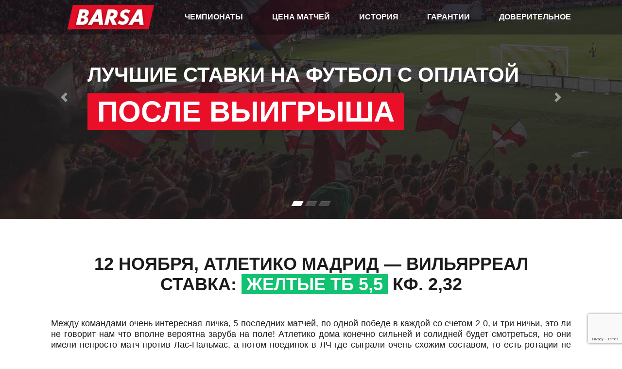

--- FILE ---
content_type: text/html; charset=UTF-8
request_url: https://barsa.kz/2023/11/12/prognoz-na-match-atletiko-madrid-vilyarreal.html
body_size: 8221
content:
<!doctype html>
<html lang="en">
  <head>
    <!-- Required meta tags -->
    <meta charset="UTF-8">
    <meta name="viewport" content="width=device-width, initial-scale=1, shrink-to-fit=no">
    <!-- Bootstrap CSS -->
    <link rel="stylesheet" href="https://maxcdn.bootstrapcdn.com/bootstrap/4.0.0/css/bootstrap.min.css" integrity="sha384-Gn5384xqQ1aoWXA+058RXPxPg6fy4IWvTNh0E263XmFcJlSAwiGgFAW/dAiS6JXm" crossorigin="anonymous">
    <link href="https://maxcdn.bootstrapcdn.com/font-awesome/4.7.0/css/font-awesome.min.css" rel="stylesheet" integrity="sha384-wvfXpqpZZVQGK6TAh5PVlGOfQNHSoD2xbE+QkPxCAFlNEevoEH3Sl0sibVcOQVnN" crossorigin="anonymous">
    <title>Атлетико Мадрид - Вильярреал | Barsa.KZ - прогнозы на футбол от профессионалов</title>
    <meta name="description" content="Атлетико Мадрид - Вильярреал | Barsa.KZ - прогнозы на футбол от профессионалов. Зарабатывайте ставками на футбол вместе с профессионалами" />
    <link rel="icon" href="https://barsa.kz/wp-content/uploads/2018/04/cropped-messi-32x32.png" sizes="32x32" />
<link rel="icon" href="https://barsa.kz/wp-content/uploads/2018/04/cropped-messi-192x192.png" sizes="192x192" />
<link rel="apple-touch-icon" href="https://barsa.kz/wp-content/uploads/2018/04/cropped-messi-180x180.png" />
<meta name="msapplication-TileImage" content="https://barsa.kz/wp-content/uploads/2018/04/cropped-messi-270x270.png" />
    <meta property="og:title" content="Атлетико Мадрид - Вильярреал | Barsa.KZ - прогнозы на футбол от профессионалов" />
    <meta property="og:type" content="website" />
    <meta property="og:url" content="https://barsa.kz/2023/11/12/prognoz-na-match-atletiko-madrid-vilyarreal.html" />
    <meta property="og:image" content="https://barsa.kz/wp-content/themes/barsa/og_image.png" />
    <meta property="og:description" content="Атлетико Мадрид - Вильярреал | Barsa.KZ - прогнозы на футбол от профессионалов. Зарабатывайте ставками на футбол вместе с профессионалами" />
    <meta name="twitter:card" content="summary_large_image">
    <meta name="twitter:title" content="Атлетико Мадрид - Вильярреал | Barsa.KZ - прогнозы на футбол от профессионалов">
    <meta name="twitter:description" content="Атлетико Мадрид - Вильярреал | Barsa.KZ - прогнозы на футбол от профессионалов. Зарабатывайте ставками на футбол вместе с профессионалами">
    <meta name="twitter:image:src" content="https://barsa.kz/wp-content/themes/barsa/og_image.png">
    <!-- <script type='text/javascript' async defer src='https://barsa.push4site.com/sdk'></script> -->
    <!-- Global site tag (gtag.js) - Google Analytics -->
    <script async src="https://www.googletagmanager.com/gtag/js?id=UA-87137529-1"></script>
    <script>
      window.dataLayer = window.dataLayer || [];
      function gtag(){dataLayer.push(arguments);}
      gtag('js', new Date());

      gtag('config', 'UA-87137529-1');
    </script>
    
    <meta name='robots' content='max-image-preview:large' />

<!-- This site is optimized with the Yoast SEO plugin v7.2 - https://yoast.com/wordpress/plugins/seo/ -->
<link rel="canonical" href="https://barsa.kz/2023/11/12/prognoz-na-match-atletiko-madrid-vilyarreal.html" />
<meta property="og:locale" content="ru_RU" />
<meta property="og:type" content="article" />
<meta property="og:title" content="Атлетико Мадрид - Вильярреал | Barsa.KZ - прогнозы на футбол от профессионалов" />
<meta property="og:description" content="Между командами очень интересная личка, 5 последних матчей, по одной победе в каждой со счетом 2-0, и три ничьи, это ли не говорит нам что вполне вероятна заруба на поле! Атлетико дома конечно сильней и солидней будет смотреться, но они имели непросто матч против Лас-Пальмас, а потом поединок в ЛЧ где сыграли очень схожим составом, &hellip;" />
<meta property="og:url" content="https://barsa.kz/2023/11/12/prognoz-na-match-atletiko-madrid-vilyarreal.html" />
<meta property="og:site_name" content="Barsa.KZ - прогнозы на футбол от профессионалов" />
<meta property="article:section" content="Без рубрики" />
<meta property="article:published_time" content="2023-11-12T11:02:00+03:00" />
<meta property="article:modified_time" content="2023-11-20T11:02:56+03:00" />
<meta property="og:updated_time" content="2023-11-20T11:02:56+03:00" />
<meta name="twitter:card" content="summary_large_image" />
<meta name="twitter:description" content="Между командами очень интересная личка, 5 последних матчей, по одной победе в каждой со счетом 2-0, и три ничьи, это ли не говорит нам что вполне вероятна заруба на поле! Атлетико дома конечно сильней и солидней будет смотреться, но они имели непросто матч против Лас-Пальмас, а потом поединок в ЛЧ где сыграли очень схожим составом, [&hellip;]" />
<meta name="twitter:title" content="Атлетико Мадрид - Вильярреал | Barsa.KZ - прогнозы на футбол от профессионалов" />
<!-- / Yoast SEO plugin. -->

<link rel="alternate" type="application/rss+xml" title="Barsa.KZ - прогнозы на футбол от профессионалов &raquo; Лента комментариев к &laquo;Атлетико Мадрид &#8212; Вильярреал&raquo;" href="https://barsa.kz/2023/11/12/prognoz-na-match-atletiko-madrid-vilyarreal.html/feed" />
<script type="text/javascript">
/* <![CDATA[ */
window._wpemojiSettings = {"baseUrl":"https:\/\/s.w.org\/images\/core\/emoji\/15.0.3\/72x72\/","ext":".png","svgUrl":"https:\/\/s.w.org\/images\/core\/emoji\/15.0.3\/svg\/","svgExt":".svg","source":{"concatemoji":"https:\/\/barsa.kz\/wp-includes\/js\/wp-emoji-release.min.js?ver=6.5.7"}};
/*! This file is auto-generated */
!function(i,n){var o,s,e;function c(e){try{var t={supportTests:e,timestamp:(new Date).valueOf()};sessionStorage.setItem(o,JSON.stringify(t))}catch(e){}}function p(e,t,n){e.clearRect(0,0,e.canvas.width,e.canvas.height),e.fillText(t,0,0);var t=new Uint32Array(e.getImageData(0,0,e.canvas.width,e.canvas.height).data),r=(e.clearRect(0,0,e.canvas.width,e.canvas.height),e.fillText(n,0,0),new Uint32Array(e.getImageData(0,0,e.canvas.width,e.canvas.height).data));return t.every(function(e,t){return e===r[t]})}function u(e,t,n){switch(t){case"flag":return n(e,"\ud83c\udff3\ufe0f\u200d\u26a7\ufe0f","\ud83c\udff3\ufe0f\u200b\u26a7\ufe0f")?!1:!n(e,"\ud83c\uddfa\ud83c\uddf3","\ud83c\uddfa\u200b\ud83c\uddf3")&&!n(e,"\ud83c\udff4\udb40\udc67\udb40\udc62\udb40\udc65\udb40\udc6e\udb40\udc67\udb40\udc7f","\ud83c\udff4\u200b\udb40\udc67\u200b\udb40\udc62\u200b\udb40\udc65\u200b\udb40\udc6e\u200b\udb40\udc67\u200b\udb40\udc7f");case"emoji":return!n(e,"\ud83d\udc26\u200d\u2b1b","\ud83d\udc26\u200b\u2b1b")}return!1}function f(e,t,n){var r="undefined"!=typeof WorkerGlobalScope&&self instanceof WorkerGlobalScope?new OffscreenCanvas(300,150):i.createElement("canvas"),a=r.getContext("2d",{willReadFrequently:!0}),o=(a.textBaseline="top",a.font="600 32px Arial",{});return e.forEach(function(e){o[e]=t(a,e,n)}),o}function t(e){var t=i.createElement("script");t.src=e,t.defer=!0,i.head.appendChild(t)}"undefined"!=typeof Promise&&(o="wpEmojiSettingsSupports",s=["flag","emoji"],n.supports={everything:!0,everythingExceptFlag:!0},e=new Promise(function(e){i.addEventListener("DOMContentLoaded",e,{once:!0})}),new Promise(function(t){var n=function(){try{var e=JSON.parse(sessionStorage.getItem(o));if("object"==typeof e&&"number"==typeof e.timestamp&&(new Date).valueOf()<e.timestamp+604800&&"object"==typeof e.supportTests)return e.supportTests}catch(e){}return null}();if(!n){if("undefined"!=typeof Worker&&"undefined"!=typeof OffscreenCanvas&&"undefined"!=typeof URL&&URL.createObjectURL&&"undefined"!=typeof Blob)try{var e="postMessage("+f.toString()+"("+[JSON.stringify(s),u.toString(),p.toString()].join(",")+"));",r=new Blob([e],{type:"text/javascript"}),a=new Worker(URL.createObjectURL(r),{name:"wpTestEmojiSupports"});return void(a.onmessage=function(e){c(n=e.data),a.terminate(),t(n)})}catch(e){}c(n=f(s,u,p))}t(n)}).then(function(e){for(var t in e)n.supports[t]=e[t],n.supports.everything=n.supports.everything&&n.supports[t],"flag"!==t&&(n.supports.everythingExceptFlag=n.supports.everythingExceptFlag&&n.supports[t]);n.supports.everythingExceptFlag=n.supports.everythingExceptFlag&&!n.supports.flag,n.DOMReady=!1,n.readyCallback=function(){n.DOMReady=!0}}).then(function(){return e}).then(function(){var e;n.supports.everything||(n.readyCallback(),(e=n.source||{}).concatemoji?t(e.concatemoji):e.wpemoji&&e.twemoji&&(t(e.twemoji),t(e.wpemoji)))}))}((window,document),window._wpemojiSettings);
/* ]]> */
</script>
<style id='wp-emoji-styles-inline-css' type='text/css'>

	img.wp-smiley, img.emoji {
		display: inline !important;
		border: none !important;
		box-shadow: none !important;
		height: 1em !important;
		width: 1em !important;
		margin: 0 0.07em !important;
		vertical-align: -0.1em !important;
		background: none !important;
		padding: 0 !important;
	}
</style>
<link rel='stylesheet' id='wp-block-library-css' href='https://barsa.kz/wp-includes/css/dist/block-library/style.min.css?ver=6.5.7' type='text/css' media='all' />
<style id='classic-theme-styles-inline-css' type='text/css'>
/*! This file is auto-generated */
.wp-block-button__link{color:#fff;background-color:#32373c;border-radius:9999px;box-shadow:none;text-decoration:none;padding:calc(.667em + 2px) calc(1.333em + 2px);font-size:1.125em}.wp-block-file__button{background:#32373c;color:#fff;text-decoration:none}
</style>
<style id='global-styles-inline-css' type='text/css'>
body{--wp--preset--color--black: #000000;--wp--preset--color--cyan-bluish-gray: #abb8c3;--wp--preset--color--white: #ffffff;--wp--preset--color--pale-pink: #f78da7;--wp--preset--color--vivid-red: #cf2e2e;--wp--preset--color--luminous-vivid-orange: #ff6900;--wp--preset--color--luminous-vivid-amber: #fcb900;--wp--preset--color--light-green-cyan: #7bdcb5;--wp--preset--color--vivid-green-cyan: #00d084;--wp--preset--color--pale-cyan-blue: #8ed1fc;--wp--preset--color--vivid-cyan-blue: #0693e3;--wp--preset--color--vivid-purple: #9b51e0;--wp--preset--gradient--vivid-cyan-blue-to-vivid-purple: linear-gradient(135deg,rgba(6,147,227,1) 0%,rgb(155,81,224) 100%);--wp--preset--gradient--light-green-cyan-to-vivid-green-cyan: linear-gradient(135deg,rgb(122,220,180) 0%,rgb(0,208,130) 100%);--wp--preset--gradient--luminous-vivid-amber-to-luminous-vivid-orange: linear-gradient(135deg,rgba(252,185,0,1) 0%,rgba(255,105,0,1) 100%);--wp--preset--gradient--luminous-vivid-orange-to-vivid-red: linear-gradient(135deg,rgba(255,105,0,1) 0%,rgb(207,46,46) 100%);--wp--preset--gradient--very-light-gray-to-cyan-bluish-gray: linear-gradient(135deg,rgb(238,238,238) 0%,rgb(169,184,195) 100%);--wp--preset--gradient--cool-to-warm-spectrum: linear-gradient(135deg,rgb(74,234,220) 0%,rgb(151,120,209) 20%,rgb(207,42,186) 40%,rgb(238,44,130) 60%,rgb(251,105,98) 80%,rgb(254,248,76) 100%);--wp--preset--gradient--blush-light-purple: linear-gradient(135deg,rgb(255,206,236) 0%,rgb(152,150,240) 100%);--wp--preset--gradient--blush-bordeaux: linear-gradient(135deg,rgb(254,205,165) 0%,rgb(254,45,45) 50%,rgb(107,0,62) 100%);--wp--preset--gradient--luminous-dusk: linear-gradient(135deg,rgb(255,203,112) 0%,rgb(199,81,192) 50%,rgb(65,88,208) 100%);--wp--preset--gradient--pale-ocean: linear-gradient(135deg,rgb(255,245,203) 0%,rgb(182,227,212) 50%,rgb(51,167,181) 100%);--wp--preset--gradient--electric-grass: linear-gradient(135deg,rgb(202,248,128) 0%,rgb(113,206,126) 100%);--wp--preset--gradient--midnight: linear-gradient(135deg,rgb(2,3,129) 0%,rgb(40,116,252) 100%);--wp--preset--font-size--small: 13px;--wp--preset--font-size--medium: 20px;--wp--preset--font-size--large: 36px;--wp--preset--font-size--x-large: 42px;--wp--preset--spacing--20: 0.44rem;--wp--preset--spacing--30: 0.67rem;--wp--preset--spacing--40: 1rem;--wp--preset--spacing--50: 1.5rem;--wp--preset--spacing--60: 2.25rem;--wp--preset--spacing--70: 3.38rem;--wp--preset--spacing--80: 5.06rem;--wp--preset--shadow--natural: 6px 6px 9px rgba(0, 0, 0, 0.2);--wp--preset--shadow--deep: 12px 12px 50px rgba(0, 0, 0, 0.4);--wp--preset--shadow--sharp: 6px 6px 0px rgba(0, 0, 0, 0.2);--wp--preset--shadow--outlined: 6px 6px 0px -3px rgba(255, 255, 255, 1), 6px 6px rgba(0, 0, 0, 1);--wp--preset--shadow--crisp: 6px 6px 0px rgba(0, 0, 0, 1);}:where(.is-layout-flex){gap: 0.5em;}:where(.is-layout-grid){gap: 0.5em;}body .is-layout-flex{display: flex;}body .is-layout-flex{flex-wrap: wrap;align-items: center;}body .is-layout-flex > *{margin: 0;}body .is-layout-grid{display: grid;}body .is-layout-grid > *{margin: 0;}:where(.wp-block-columns.is-layout-flex){gap: 2em;}:where(.wp-block-columns.is-layout-grid){gap: 2em;}:where(.wp-block-post-template.is-layout-flex){gap: 1.25em;}:where(.wp-block-post-template.is-layout-grid){gap: 1.25em;}.has-black-color{color: var(--wp--preset--color--black) !important;}.has-cyan-bluish-gray-color{color: var(--wp--preset--color--cyan-bluish-gray) !important;}.has-white-color{color: var(--wp--preset--color--white) !important;}.has-pale-pink-color{color: var(--wp--preset--color--pale-pink) !important;}.has-vivid-red-color{color: var(--wp--preset--color--vivid-red) !important;}.has-luminous-vivid-orange-color{color: var(--wp--preset--color--luminous-vivid-orange) !important;}.has-luminous-vivid-amber-color{color: var(--wp--preset--color--luminous-vivid-amber) !important;}.has-light-green-cyan-color{color: var(--wp--preset--color--light-green-cyan) !important;}.has-vivid-green-cyan-color{color: var(--wp--preset--color--vivid-green-cyan) !important;}.has-pale-cyan-blue-color{color: var(--wp--preset--color--pale-cyan-blue) !important;}.has-vivid-cyan-blue-color{color: var(--wp--preset--color--vivid-cyan-blue) !important;}.has-vivid-purple-color{color: var(--wp--preset--color--vivid-purple) !important;}.has-black-background-color{background-color: var(--wp--preset--color--black) !important;}.has-cyan-bluish-gray-background-color{background-color: var(--wp--preset--color--cyan-bluish-gray) !important;}.has-white-background-color{background-color: var(--wp--preset--color--white) !important;}.has-pale-pink-background-color{background-color: var(--wp--preset--color--pale-pink) !important;}.has-vivid-red-background-color{background-color: var(--wp--preset--color--vivid-red) !important;}.has-luminous-vivid-orange-background-color{background-color: var(--wp--preset--color--luminous-vivid-orange) !important;}.has-luminous-vivid-amber-background-color{background-color: var(--wp--preset--color--luminous-vivid-amber) !important;}.has-light-green-cyan-background-color{background-color: var(--wp--preset--color--light-green-cyan) !important;}.has-vivid-green-cyan-background-color{background-color: var(--wp--preset--color--vivid-green-cyan) !important;}.has-pale-cyan-blue-background-color{background-color: var(--wp--preset--color--pale-cyan-blue) !important;}.has-vivid-cyan-blue-background-color{background-color: var(--wp--preset--color--vivid-cyan-blue) !important;}.has-vivid-purple-background-color{background-color: var(--wp--preset--color--vivid-purple) !important;}.has-black-border-color{border-color: var(--wp--preset--color--black) !important;}.has-cyan-bluish-gray-border-color{border-color: var(--wp--preset--color--cyan-bluish-gray) !important;}.has-white-border-color{border-color: var(--wp--preset--color--white) !important;}.has-pale-pink-border-color{border-color: var(--wp--preset--color--pale-pink) !important;}.has-vivid-red-border-color{border-color: var(--wp--preset--color--vivid-red) !important;}.has-luminous-vivid-orange-border-color{border-color: var(--wp--preset--color--luminous-vivid-orange) !important;}.has-luminous-vivid-amber-border-color{border-color: var(--wp--preset--color--luminous-vivid-amber) !important;}.has-light-green-cyan-border-color{border-color: var(--wp--preset--color--light-green-cyan) !important;}.has-vivid-green-cyan-border-color{border-color: var(--wp--preset--color--vivid-green-cyan) !important;}.has-pale-cyan-blue-border-color{border-color: var(--wp--preset--color--pale-cyan-blue) !important;}.has-vivid-cyan-blue-border-color{border-color: var(--wp--preset--color--vivid-cyan-blue) !important;}.has-vivid-purple-border-color{border-color: var(--wp--preset--color--vivid-purple) !important;}.has-vivid-cyan-blue-to-vivid-purple-gradient-background{background: var(--wp--preset--gradient--vivid-cyan-blue-to-vivid-purple) !important;}.has-light-green-cyan-to-vivid-green-cyan-gradient-background{background: var(--wp--preset--gradient--light-green-cyan-to-vivid-green-cyan) !important;}.has-luminous-vivid-amber-to-luminous-vivid-orange-gradient-background{background: var(--wp--preset--gradient--luminous-vivid-amber-to-luminous-vivid-orange) !important;}.has-luminous-vivid-orange-to-vivid-red-gradient-background{background: var(--wp--preset--gradient--luminous-vivid-orange-to-vivid-red) !important;}.has-very-light-gray-to-cyan-bluish-gray-gradient-background{background: var(--wp--preset--gradient--very-light-gray-to-cyan-bluish-gray) !important;}.has-cool-to-warm-spectrum-gradient-background{background: var(--wp--preset--gradient--cool-to-warm-spectrum) !important;}.has-blush-light-purple-gradient-background{background: var(--wp--preset--gradient--blush-light-purple) !important;}.has-blush-bordeaux-gradient-background{background: var(--wp--preset--gradient--blush-bordeaux) !important;}.has-luminous-dusk-gradient-background{background: var(--wp--preset--gradient--luminous-dusk) !important;}.has-pale-ocean-gradient-background{background: var(--wp--preset--gradient--pale-ocean) !important;}.has-electric-grass-gradient-background{background: var(--wp--preset--gradient--electric-grass) !important;}.has-midnight-gradient-background{background: var(--wp--preset--gradient--midnight) !important;}.has-small-font-size{font-size: var(--wp--preset--font-size--small) !important;}.has-medium-font-size{font-size: var(--wp--preset--font-size--medium) !important;}.has-large-font-size{font-size: var(--wp--preset--font-size--large) !important;}.has-x-large-font-size{font-size: var(--wp--preset--font-size--x-large) !important;}
.wp-block-navigation a:where(:not(.wp-element-button)){color: inherit;}
:where(.wp-block-post-template.is-layout-flex){gap: 1.25em;}:where(.wp-block-post-template.is-layout-grid){gap: 1.25em;}
:where(.wp-block-columns.is-layout-flex){gap: 2em;}:where(.wp-block-columns.is-layout-grid){gap: 2em;}
.wp-block-pullquote{font-size: 1.5em;line-height: 1.6;}
</style>
<link rel='stylesheet' id='contact-form-7-css' href='https://barsa.kz/wp-content/plugins/contact-form-7/includes/css/styles.css?ver=5.9.3' type='text/css' media='all' />
<link rel='stylesheet' id='style-css' href='https://barsa.kz/wp-content/themes/barsa/style.css?ver=6.5.7' type='text/css' media='all' />
<link rel="https://api.w.org/" href="https://barsa.kz/wp-json/" /><link rel="alternate" type="application/json" href="https://barsa.kz/wp-json/wp/v2/posts/10536" /><link rel="EditURI" type="application/rsd+xml" title="RSD" href="https://barsa.kz/xmlrpc.php?rsd" />
<meta name="generator" content="WordPress 6.5.7" />
<link rel='shortlink' href='https://barsa.kz/?p=10536' />
<link rel="alternate" type="application/json+oembed" href="https://barsa.kz/wp-json/oembed/1.0/embed?url=https%3A%2F%2Fbarsa.kz%2F2023%2F11%2F12%2Fprognoz-na-match-atletiko-madrid-vilyarreal.html" />
<link rel="alternate" type="text/xml+oembed" href="https://barsa.kz/wp-json/oembed/1.0/embed?url=https%3A%2F%2Fbarsa.kz%2F2023%2F11%2F12%2Fprognoz-na-match-atletiko-madrid-vilyarreal.html&#038;format=xml" />
<link rel="icon" href="https://barsa.kz/wp-content/uploads/2018/04/cropped-messi-32x32.png" sizes="32x32" />
<link rel="icon" href="https://barsa.kz/wp-content/uploads/2018/04/cropped-messi-192x192.png" sizes="192x192" />
<link rel="apple-touch-icon" href="https://barsa.kz/wp-content/uploads/2018/04/cropped-messi-180x180.png" />
<meta name="msapplication-TileImage" content="https://barsa.kz/wp-content/uploads/2018/04/cropped-messi-270x270.png" />
  </head>
  <body class="post-template-default single single-post postid-10536 single-format-standard">


    <section id="nav-top" class="container-fluid" >
      <nav class="navbar navbar-expand-lg navbar-dark">
          <div class="container">
              <button class="navbar-toggler" type="button" data-toggle="collapse" data-target="#navbar-top">
                  <span class="navbar-toggler-icon"></span>
              </button>
              <div class="navbar-collapse collapse" id="navbar-top">
                <div class="container navbar-top">
                  <div class="row">
                    <div class="col-12 col-lg-3 text-center">
                      <a href="https://barsa.kz"><img src="https://barsa.kz/wp-content/themes/barsa/images/logo-new.png" class="logo"></a>
                    </div>
                    <div class="col-12 col-lg-9 text-center text-uppercase navigation-wrapper">
                      <div class="text-center nav-link "><a href="chempionaty.html">Чемпионаты</a></div>
                      <div class="text-center nav-link "><a href="cena-matchej.html">Цена матчей</a></div>
                      <div class="text-center nav-link "><a href="istoriya-stavok.html">История</a></div>
                      <div class="text-center nav-link "><a href="nashi-garantii.html">Гарантии</a></div>
                      <div class="text-center nav-link "><a href="doveritelnoe-upravlenie.html">Доверительное</a></div>
                    </div>
                  </div>
                </div>
              </div>
          </div>
      </nav>
    </section>



    <section id="carousel" class="container-fluid football-bg">
      <div class="container">
      <!--Карусель-->
      <!--Индикаторы-->
        <div id="myCarousel" class="carousel slide" data-ride="carousel" data-interval="10000">
          <ol class="carousel-indicators">
            <li data-target="" data-slide-to="0" class="active"></li>
            <li data-target="" data-slide-to="1"></li>
            <li data-target="" data-slide-to="2"></li>
          </ol>
      <!--Конец-->
      <!--Блок с картинками-->              
          <div class="carousel-inner">
            <div class="carousel-item active">
              <div class="container">
                <div class="carousel-caption">
                  <p class="line-top my-4 text-uppercase">Лучшие ставки на футбол с оплатой</p>
                  <span class="line-bottom my-4 text-uppercase">После выигрыша</span>
                </div>
              </div>
            </div>

            <div class="carousel-item">
              <div class="container">
                <div class="carousel-caption">
                  <p class="line-top my-4 text-uppercase">Связь с клиентами по WhatsApp</p>
                  <span class="line-bottom my-4 text-uppercase"><a href='https://api.whatsapp.com/send?phone=380682199161&text=Желаю получить точную ставку на футбол' target='_blank' style='color: inherit;'>+38 (068) 219-91-61</a></span>
                </div>
              </div>
            </div>

            <div class="carousel-item">
              <div class="container">
                <div class="carousel-caption">
                  <p class="line-top my-4 text-uppercase">Все самое важное в нашем</p>
                  <span class="line-bottom my-4 text-uppercase"><a class="white-link" href="https://t.me/+YPQ15pxLqj9mYzIy" target="_blank">телеграм канале</a></span>
                </div>
              </div>
            </div>
          </div>
      <!--Конец-->
      <!--Контролеры-->
          <a class="carousel-control-prev" href="#myCarousel" role="button" data-slide="prev">
            <span class="carousel-control-prev-icon" aria-hidden="true"></span>
            <span class="sr-only">Previous</span>
          </a>
          <a class="carousel-control-next" href="#myCarousel" role="button" data-slide="next">
            <span class="carousel-control-next-icon" aria-hidden="true"></span>
            <span class="sr-only">Next</span>
          </a>
        </div>
      <!--Конец-->
      </div>
    </section>
	<div id="primary" class="content-area">
		<main id="main" class="site-main" role="main">

		
	    <section class="container">
	      <div class="row my-5">
	        <div class="col-12 mt-4 mb-4">
	          <h1 class="text-uppercase text-center">
	            12 ноября, Атлетико Мадрид &#8212; Вильярреал<br>
	            Ставка: <span class="green-box">Желтые ТБ 5,5</span> кф. 2,32	          </h1>
	        </div>
	        <div class="col-12 match-description">
	          <p><p>Между командами очень интересная личка, 5 последних матчей, по одной победе в каждой<span id="more-10536"></span> со счетом 2-0, и три ничьи, это ли не говорит нам что вполне вероятна заруба на поле! Атлетико дома конечно сильней и солидней будет смотреться, но они имели непросто матч против Лас-Пальмас, а потом поединок в ЛЧ где сыграли очень схожим составом, то есть ротации не было.</p>
<p>Если Вильярреал отыграл еврокубки на 2 дня позже, то все таки половину основного состава в старте у них не было. Многие пишут что АМ может пропустить: по статистике у них дома на матч меньше, а они на родном поле пропустили на гол больше. Я тогда переведу это в другую плоскость, что борьбы на поле в таком случае станет еще больше.</p>
<p>Открыл рефери матча, Франциско Эрнандес в этом сезоне строг как никогда &#8212; 6,33 ЖК за матч в среднем, тотал БК выставили ниже, и кф. хорош.</p>
</p>
	        </div>
	        <div class="col-12 mt-4 mb-4">
	          <h1 class="text-uppercase text-center">
	            Результат игры: <span class="green-box">2 желтые</span>
	          </h1>
	        </div>
	        <div class="col-12 mt-0 mb-4">
	          <h3 class="text-lowercase text-center">
	          		            <span class="text-uppercase">П</span>роигрыш по этому событию составил <span class="red-text">-200$ (-70 000 тенге)</span>,<br>
	            при сумме ставки - 200$ (70 000 тенге)
	            	          </h3>
	        </div>
	        <div class="col-12 mt-5 mb-4">
	          <h3 class="text-center">
	          	Самые высокие коэффициенты на каждый матч вы можете найти в <a href="https://rotbgmbwait.xyz/click/general?bid=57723_36000_9715_false&siteid=" target="_blank">БК Марафон</a>
	          </h3>
	        </div>
	        <div class="col-12 mt-5 mb-4">
	          <h3 class="text-lowercase text-center mb-4">
	            <span class="text-uppercase">Т</span>акже посмотрите другие наши ставки
	          </h3>
	           <p class="text-center">Предыдущий матч: 12 ноября, <a href="https://barsa.kz/2023/11/12/prognoz-na-match-liverpul-brentford-3.html" rel="prev">Ливерпуль &#8212; Брентфорд</a></p>
	           <p class="text-center">Следующий матч: 13 ноября, <a href="https://barsa.kz/2023/11/13/prognoz-na-match-kukushkin-krutyx.html" rel="next">Кукушкин &#8212; Крутых</a></p>
	        </div>
	      </div>
	    </section>

		</main><!-- .site-main -->
	</div><!-- .content-area -->

    
    <script type="text/javascript" src="https://barsa.kz/wp-content/plugins/contact-form-7/includes/swv/js/index.js?ver=5.9.3" id="swv-js"></script>
<script type="text/javascript" id="contact-form-7-js-extra">
/* <![CDATA[ */
var wpcf7 = {"api":{"root":"https:\/\/barsa.kz\/wp-json\/","namespace":"contact-form-7\/v1"}};
/* ]]> */
</script>
<script type="text/javascript" src="https://barsa.kz/wp-content/plugins/contact-form-7/includes/js/index.js?ver=5.9.3" id="contact-form-7-js"></script>
<script type="text/javascript" src="https://www.google.com/recaptcha/api.js?render=6LelhTMqAAAAAFZKKrsN41o8a-Si-ntAceQE7M-E&amp;ver=3.0" id="google-recaptcha-js"></script>
<script type="text/javascript" src="https://barsa.kz/wp-includes/js/dist/vendor/wp-polyfill-inert.min.js?ver=3.1.2" id="wp-polyfill-inert-js"></script>
<script type="text/javascript" src="https://barsa.kz/wp-includes/js/dist/vendor/regenerator-runtime.min.js?ver=0.14.0" id="regenerator-runtime-js"></script>
<script type="text/javascript" src="https://barsa.kz/wp-includes/js/dist/vendor/wp-polyfill.min.js?ver=3.15.0" id="wp-polyfill-js"></script>
<script type="text/javascript" id="wpcf7-recaptcha-js-extra">
/* <![CDATA[ */
var wpcf7_recaptcha = {"sitekey":"6LelhTMqAAAAAFZKKrsN41o8a-Si-ntAceQE7M-E","actions":{"homepage":"homepage","contactform":"contactform"}};
/* ]]> */
</script>
<script type="text/javascript" src="https://barsa.kz/wp-content/plugins/contact-form-7/modules/recaptcha/index.js?ver=5.9.3" id="wpcf7-recaptcha-js"></script>
    <footer id="footer-free-bet" class="container-fluid py-4" >
      <div class="container">
        <div class="row">
          <div class="col-12 my-2">
            Бесплатные проверочные ставки на футбол:
          </div>
          <div class="col-12 my-2 text-center">
            <a href="https://t.me/+YPQ15pxLqj9mYzIy" target="_blank" style="background-color:#303b80; max-width:450px; color:#fff; display:flex; justify-content:center; height:50px; align-items:center; font-size:22px; font-weight:700; margin: 0 auto 20px auto;">Получить в Телеграм <img src="https://barsa.kz/wp-content/themes/barsa/images/telegram.png" height="30" style="padding-left:10px;" /></a>
          </div>
          <div class="col-12 my-2">
            Или пишите нам на<br><span class="whatsapp-black">WhatsApp: <a href='https://api.whatsapp.com/send?phone=380682199161&text=Желаю получить точную ставку на футбол' target='_blank' style='color: inherit;'>+38 (068) 219-91-61</a></span> <img src="https://barsa.kz/wp-content/themes/barsa/images/whatsapp.png" height="30">
          </div>
          <div class="col-12 mt-4 mb-2">
            Или подпишитесь по e-mail:
          </div>
        </div>
        <div class="row">
          <div class="col-12 col-sm-1 col-md-3"></div>
          <div class="col-12 col-sm-11 col-md-9">
            <form accept-charset="utf-8" id="est-form" class="get-bet" action="https://mailer.estismail.com/subscribeme" method="POST" target="_blank">
              <input type="hidden" name="est-user" value="13166">
              <input type="hidden" name="est-form-hash" value="43919c7089936649e2d44cf4e65c8fd2256a87a5dc611eee4fa71c445a38d200">
              <input type="hidden" name="est-groups" value="22644;">
              <input type="hidden" name="est-approve" value="0">
              <input type="email" id="est-email" name="est-email" placeholder="Ваш e-mail" required>
              <center><button type="submit"><div>Подписаться</div></button></center>
            </form>
          </div>
        </div>
      </div>
    </footer>


    <section id="nav-bottom" class="container-fluid py-3">
      <div class="container navbar-top">
        <div class="row">
          <div class="col-12 col-lg-3 text-center">
            <a href="https://barsa.kz"><img src="https://barsa.kz/wp-content/themes/barsa/images/logo-new.png" class="logo"></a>
          </div>
          <div class="col-12 col-lg-9 text-center text-uppercase navigation-wrapper">
            <div class="text-center nav-link "><a href="chempionaty.html">Чемпионаты</a></div>
            <div class="text-center nav-link "><a href="cena-matchej.html">Цена матчей</a></div>
            <div class="text-center nav-link "><a href="istoriya-stavok.html">История</a></div>
            <div class="text-center nav-link "><a href="nashi-garantii.html">Гарантии</a></div>
            <div class="text-center nav-link "><a href="doveritelnoe-upravlenie.html">Доверительное</a></div>
          </div>
          </div>
        </div>
      </div>
    </section>



    <!-- Optional JavaScript -->
    <!-- jQuery first, then Popper.js, then Bootstrap JS -->
    <script src="https://code.jquery.com/jquery-3.7.1.min.js" integrity="sha256-/JqT3SQfawRcv/BIHPThkBvs0OEvtFFmqPF/lYI/Cxo=" crossorigin="anonymous"></script>
    <script src="https://cdnjs.cloudflare.com/ajax/libs/popper.js/1.12.9/umd/popper.min.js" integrity="sha384-ApNbgh9B+Y1QKtv3Rn7W3mgPxhU9K/ScQsAP7hUibX39j7fakFPskvXusvfa0b4Q" crossorigin="anonymous"></script>
    <script src="https://cdnjs.cloudflare.com/ajax/libs/waypoints/4.0.1/jquery.waypoints.js" integrity="sha512-ZKNVEa7gi0Dz4Rq9jXcySgcPiK+5f01CqW+ZoKLLKr9VMXuCsw3RjWiv8ZpIOa0hxO79np7Ec8DDWALM0bDOaQ==" crossorigin="anonymous" referrerpolicy="no-referrer"></script>
    <script src="https://maxcdn.bootstrapcdn.com/bootstrap/4.0.0/js/bootstrap.min.js" integrity="sha384-JZR6Spejh4U02d8jOt6vLEHfe/JQGiRRSQQxSfFWpi1MquVdAyjUar5+76PVCmYl" crossorigin="anonymous"></script>
    <script src="https://barsa.kz/wp-content/themes/barsa/js/scripts.js"></script>
    <script src="https://barsa.kz/wp-content/themes/barsa/js/range-slider.js"></script>
  </body>
</html>

--- FILE ---
content_type: text/html; charset=utf-8
request_url: https://www.google.com/recaptcha/api2/anchor?ar=1&k=6LelhTMqAAAAAFZKKrsN41o8a-Si-ntAceQE7M-E&co=aHR0cHM6Ly9iYXJzYS5rejo0NDM.&hl=en&v=PoyoqOPhxBO7pBk68S4YbpHZ&size=invisible&anchor-ms=20000&execute-ms=30000&cb=nawbl996pln1
body_size: 48634
content:
<!DOCTYPE HTML><html dir="ltr" lang="en"><head><meta http-equiv="Content-Type" content="text/html; charset=UTF-8">
<meta http-equiv="X-UA-Compatible" content="IE=edge">
<title>reCAPTCHA</title>
<style type="text/css">
/* cyrillic-ext */
@font-face {
  font-family: 'Roboto';
  font-style: normal;
  font-weight: 400;
  font-stretch: 100%;
  src: url(//fonts.gstatic.com/s/roboto/v48/KFO7CnqEu92Fr1ME7kSn66aGLdTylUAMa3GUBHMdazTgWw.woff2) format('woff2');
  unicode-range: U+0460-052F, U+1C80-1C8A, U+20B4, U+2DE0-2DFF, U+A640-A69F, U+FE2E-FE2F;
}
/* cyrillic */
@font-face {
  font-family: 'Roboto';
  font-style: normal;
  font-weight: 400;
  font-stretch: 100%;
  src: url(//fonts.gstatic.com/s/roboto/v48/KFO7CnqEu92Fr1ME7kSn66aGLdTylUAMa3iUBHMdazTgWw.woff2) format('woff2');
  unicode-range: U+0301, U+0400-045F, U+0490-0491, U+04B0-04B1, U+2116;
}
/* greek-ext */
@font-face {
  font-family: 'Roboto';
  font-style: normal;
  font-weight: 400;
  font-stretch: 100%;
  src: url(//fonts.gstatic.com/s/roboto/v48/KFO7CnqEu92Fr1ME7kSn66aGLdTylUAMa3CUBHMdazTgWw.woff2) format('woff2');
  unicode-range: U+1F00-1FFF;
}
/* greek */
@font-face {
  font-family: 'Roboto';
  font-style: normal;
  font-weight: 400;
  font-stretch: 100%;
  src: url(//fonts.gstatic.com/s/roboto/v48/KFO7CnqEu92Fr1ME7kSn66aGLdTylUAMa3-UBHMdazTgWw.woff2) format('woff2');
  unicode-range: U+0370-0377, U+037A-037F, U+0384-038A, U+038C, U+038E-03A1, U+03A3-03FF;
}
/* math */
@font-face {
  font-family: 'Roboto';
  font-style: normal;
  font-weight: 400;
  font-stretch: 100%;
  src: url(//fonts.gstatic.com/s/roboto/v48/KFO7CnqEu92Fr1ME7kSn66aGLdTylUAMawCUBHMdazTgWw.woff2) format('woff2');
  unicode-range: U+0302-0303, U+0305, U+0307-0308, U+0310, U+0312, U+0315, U+031A, U+0326-0327, U+032C, U+032F-0330, U+0332-0333, U+0338, U+033A, U+0346, U+034D, U+0391-03A1, U+03A3-03A9, U+03B1-03C9, U+03D1, U+03D5-03D6, U+03F0-03F1, U+03F4-03F5, U+2016-2017, U+2034-2038, U+203C, U+2040, U+2043, U+2047, U+2050, U+2057, U+205F, U+2070-2071, U+2074-208E, U+2090-209C, U+20D0-20DC, U+20E1, U+20E5-20EF, U+2100-2112, U+2114-2115, U+2117-2121, U+2123-214F, U+2190, U+2192, U+2194-21AE, U+21B0-21E5, U+21F1-21F2, U+21F4-2211, U+2213-2214, U+2216-22FF, U+2308-230B, U+2310, U+2319, U+231C-2321, U+2336-237A, U+237C, U+2395, U+239B-23B7, U+23D0, U+23DC-23E1, U+2474-2475, U+25AF, U+25B3, U+25B7, U+25BD, U+25C1, U+25CA, U+25CC, U+25FB, U+266D-266F, U+27C0-27FF, U+2900-2AFF, U+2B0E-2B11, U+2B30-2B4C, U+2BFE, U+3030, U+FF5B, U+FF5D, U+1D400-1D7FF, U+1EE00-1EEFF;
}
/* symbols */
@font-face {
  font-family: 'Roboto';
  font-style: normal;
  font-weight: 400;
  font-stretch: 100%;
  src: url(//fonts.gstatic.com/s/roboto/v48/KFO7CnqEu92Fr1ME7kSn66aGLdTylUAMaxKUBHMdazTgWw.woff2) format('woff2');
  unicode-range: U+0001-000C, U+000E-001F, U+007F-009F, U+20DD-20E0, U+20E2-20E4, U+2150-218F, U+2190, U+2192, U+2194-2199, U+21AF, U+21E6-21F0, U+21F3, U+2218-2219, U+2299, U+22C4-22C6, U+2300-243F, U+2440-244A, U+2460-24FF, U+25A0-27BF, U+2800-28FF, U+2921-2922, U+2981, U+29BF, U+29EB, U+2B00-2BFF, U+4DC0-4DFF, U+FFF9-FFFB, U+10140-1018E, U+10190-1019C, U+101A0, U+101D0-101FD, U+102E0-102FB, U+10E60-10E7E, U+1D2C0-1D2D3, U+1D2E0-1D37F, U+1F000-1F0FF, U+1F100-1F1AD, U+1F1E6-1F1FF, U+1F30D-1F30F, U+1F315, U+1F31C, U+1F31E, U+1F320-1F32C, U+1F336, U+1F378, U+1F37D, U+1F382, U+1F393-1F39F, U+1F3A7-1F3A8, U+1F3AC-1F3AF, U+1F3C2, U+1F3C4-1F3C6, U+1F3CA-1F3CE, U+1F3D4-1F3E0, U+1F3ED, U+1F3F1-1F3F3, U+1F3F5-1F3F7, U+1F408, U+1F415, U+1F41F, U+1F426, U+1F43F, U+1F441-1F442, U+1F444, U+1F446-1F449, U+1F44C-1F44E, U+1F453, U+1F46A, U+1F47D, U+1F4A3, U+1F4B0, U+1F4B3, U+1F4B9, U+1F4BB, U+1F4BF, U+1F4C8-1F4CB, U+1F4D6, U+1F4DA, U+1F4DF, U+1F4E3-1F4E6, U+1F4EA-1F4ED, U+1F4F7, U+1F4F9-1F4FB, U+1F4FD-1F4FE, U+1F503, U+1F507-1F50B, U+1F50D, U+1F512-1F513, U+1F53E-1F54A, U+1F54F-1F5FA, U+1F610, U+1F650-1F67F, U+1F687, U+1F68D, U+1F691, U+1F694, U+1F698, U+1F6AD, U+1F6B2, U+1F6B9-1F6BA, U+1F6BC, U+1F6C6-1F6CF, U+1F6D3-1F6D7, U+1F6E0-1F6EA, U+1F6F0-1F6F3, U+1F6F7-1F6FC, U+1F700-1F7FF, U+1F800-1F80B, U+1F810-1F847, U+1F850-1F859, U+1F860-1F887, U+1F890-1F8AD, U+1F8B0-1F8BB, U+1F8C0-1F8C1, U+1F900-1F90B, U+1F93B, U+1F946, U+1F984, U+1F996, U+1F9E9, U+1FA00-1FA6F, U+1FA70-1FA7C, U+1FA80-1FA89, U+1FA8F-1FAC6, U+1FACE-1FADC, U+1FADF-1FAE9, U+1FAF0-1FAF8, U+1FB00-1FBFF;
}
/* vietnamese */
@font-face {
  font-family: 'Roboto';
  font-style: normal;
  font-weight: 400;
  font-stretch: 100%;
  src: url(//fonts.gstatic.com/s/roboto/v48/KFO7CnqEu92Fr1ME7kSn66aGLdTylUAMa3OUBHMdazTgWw.woff2) format('woff2');
  unicode-range: U+0102-0103, U+0110-0111, U+0128-0129, U+0168-0169, U+01A0-01A1, U+01AF-01B0, U+0300-0301, U+0303-0304, U+0308-0309, U+0323, U+0329, U+1EA0-1EF9, U+20AB;
}
/* latin-ext */
@font-face {
  font-family: 'Roboto';
  font-style: normal;
  font-weight: 400;
  font-stretch: 100%;
  src: url(//fonts.gstatic.com/s/roboto/v48/KFO7CnqEu92Fr1ME7kSn66aGLdTylUAMa3KUBHMdazTgWw.woff2) format('woff2');
  unicode-range: U+0100-02BA, U+02BD-02C5, U+02C7-02CC, U+02CE-02D7, U+02DD-02FF, U+0304, U+0308, U+0329, U+1D00-1DBF, U+1E00-1E9F, U+1EF2-1EFF, U+2020, U+20A0-20AB, U+20AD-20C0, U+2113, U+2C60-2C7F, U+A720-A7FF;
}
/* latin */
@font-face {
  font-family: 'Roboto';
  font-style: normal;
  font-weight: 400;
  font-stretch: 100%;
  src: url(//fonts.gstatic.com/s/roboto/v48/KFO7CnqEu92Fr1ME7kSn66aGLdTylUAMa3yUBHMdazQ.woff2) format('woff2');
  unicode-range: U+0000-00FF, U+0131, U+0152-0153, U+02BB-02BC, U+02C6, U+02DA, U+02DC, U+0304, U+0308, U+0329, U+2000-206F, U+20AC, U+2122, U+2191, U+2193, U+2212, U+2215, U+FEFF, U+FFFD;
}
/* cyrillic-ext */
@font-face {
  font-family: 'Roboto';
  font-style: normal;
  font-weight: 500;
  font-stretch: 100%;
  src: url(//fonts.gstatic.com/s/roboto/v48/KFO7CnqEu92Fr1ME7kSn66aGLdTylUAMa3GUBHMdazTgWw.woff2) format('woff2');
  unicode-range: U+0460-052F, U+1C80-1C8A, U+20B4, U+2DE0-2DFF, U+A640-A69F, U+FE2E-FE2F;
}
/* cyrillic */
@font-face {
  font-family: 'Roboto';
  font-style: normal;
  font-weight: 500;
  font-stretch: 100%;
  src: url(//fonts.gstatic.com/s/roboto/v48/KFO7CnqEu92Fr1ME7kSn66aGLdTylUAMa3iUBHMdazTgWw.woff2) format('woff2');
  unicode-range: U+0301, U+0400-045F, U+0490-0491, U+04B0-04B1, U+2116;
}
/* greek-ext */
@font-face {
  font-family: 'Roboto';
  font-style: normal;
  font-weight: 500;
  font-stretch: 100%;
  src: url(//fonts.gstatic.com/s/roboto/v48/KFO7CnqEu92Fr1ME7kSn66aGLdTylUAMa3CUBHMdazTgWw.woff2) format('woff2');
  unicode-range: U+1F00-1FFF;
}
/* greek */
@font-face {
  font-family: 'Roboto';
  font-style: normal;
  font-weight: 500;
  font-stretch: 100%;
  src: url(//fonts.gstatic.com/s/roboto/v48/KFO7CnqEu92Fr1ME7kSn66aGLdTylUAMa3-UBHMdazTgWw.woff2) format('woff2');
  unicode-range: U+0370-0377, U+037A-037F, U+0384-038A, U+038C, U+038E-03A1, U+03A3-03FF;
}
/* math */
@font-face {
  font-family: 'Roboto';
  font-style: normal;
  font-weight: 500;
  font-stretch: 100%;
  src: url(//fonts.gstatic.com/s/roboto/v48/KFO7CnqEu92Fr1ME7kSn66aGLdTylUAMawCUBHMdazTgWw.woff2) format('woff2');
  unicode-range: U+0302-0303, U+0305, U+0307-0308, U+0310, U+0312, U+0315, U+031A, U+0326-0327, U+032C, U+032F-0330, U+0332-0333, U+0338, U+033A, U+0346, U+034D, U+0391-03A1, U+03A3-03A9, U+03B1-03C9, U+03D1, U+03D5-03D6, U+03F0-03F1, U+03F4-03F5, U+2016-2017, U+2034-2038, U+203C, U+2040, U+2043, U+2047, U+2050, U+2057, U+205F, U+2070-2071, U+2074-208E, U+2090-209C, U+20D0-20DC, U+20E1, U+20E5-20EF, U+2100-2112, U+2114-2115, U+2117-2121, U+2123-214F, U+2190, U+2192, U+2194-21AE, U+21B0-21E5, U+21F1-21F2, U+21F4-2211, U+2213-2214, U+2216-22FF, U+2308-230B, U+2310, U+2319, U+231C-2321, U+2336-237A, U+237C, U+2395, U+239B-23B7, U+23D0, U+23DC-23E1, U+2474-2475, U+25AF, U+25B3, U+25B7, U+25BD, U+25C1, U+25CA, U+25CC, U+25FB, U+266D-266F, U+27C0-27FF, U+2900-2AFF, U+2B0E-2B11, U+2B30-2B4C, U+2BFE, U+3030, U+FF5B, U+FF5D, U+1D400-1D7FF, U+1EE00-1EEFF;
}
/* symbols */
@font-face {
  font-family: 'Roboto';
  font-style: normal;
  font-weight: 500;
  font-stretch: 100%;
  src: url(//fonts.gstatic.com/s/roboto/v48/KFO7CnqEu92Fr1ME7kSn66aGLdTylUAMaxKUBHMdazTgWw.woff2) format('woff2');
  unicode-range: U+0001-000C, U+000E-001F, U+007F-009F, U+20DD-20E0, U+20E2-20E4, U+2150-218F, U+2190, U+2192, U+2194-2199, U+21AF, U+21E6-21F0, U+21F3, U+2218-2219, U+2299, U+22C4-22C6, U+2300-243F, U+2440-244A, U+2460-24FF, U+25A0-27BF, U+2800-28FF, U+2921-2922, U+2981, U+29BF, U+29EB, U+2B00-2BFF, U+4DC0-4DFF, U+FFF9-FFFB, U+10140-1018E, U+10190-1019C, U+101A0, U+101D0-101FD, U+102E0-102FB, U+10E60-10E7E, U+1D2C0-1D2D3, U+1D2E0-1D37F, U+1F000-1F0FF, U+1F100-1F1AD, U+1F1E6-1F1FF, U+1F30D-1F30F, U+1F315, U+1F31C, U+1F31E, U+1F320-1F32C, U+1F336, U+1F378, U+1F37D, U+1F382, U+1F393-1F39F, U+1F3A7-1F3A8, U+1F3AC-1F3AF, U+1F3C2, U+1F3C4-1F3C6, U+1F3CA-1F3CE, U+1F3D4-1F3E0, U+1F3ED, U+1F3F1-1F3F3, U+1F3F5-1F3F7, U+1F408, U+1F415, U+1F41F, U+1F426, U+1F43F, U+1F441-1F442, U+1F444, U+1F446-1F449, U+1F44C-1F44E, U+1F453, U+1F46A, U+1F47D, U+1F4A3, U+1F4B0, U+1F4B3, U+1F4B9, U+1F4BB, U+1F4BF, U+1F4C8-1F4CB, U+1F4D6, U+1F4DA, U+1F4DF, U+1F4E3-1F4E6, U+1F4EA-1F4ED, U+1F4F7, U+1F4F9-1F4FB, U+1F4FD-1F4FE, U+1F503, U+1F507-1F50B, U+1F50D, U+1F512-1F513, U+1F53E-1F54A, U+1F54F-1F5FA, U+1F610, U+1F650-1F67F, U+1F687, U+1F68D, U+1F691, U+1F694, U+1F698, U+1F6AD, U+1F6B2, U+1F6B9-1F6BA, U+1F6BC, U+1F6C6-1F6CF, U+1F6D3-1F6D7, U+1F6E0-1F6EA, U+1F6F0-1F6F3, U+1F6F7-1F6FC, U+1F700-1F7FF, U+1F800-1F80B, U+1F810-1F847, U+1F850-1F859, U+1F860-1F887, U+1F890-1F8AD, U+1F8B0-1F8BB, U+1F8C0-1F8C1, U+1F900-1F90B, U+1F93B, U+1F946, U+1F984, U+1F996, U+1F9E9, U+1FA00-1FA6F, U+1FA70-1FA7C, U+1FA80-1FA89, U+1FA8F-1FAC6, U+1FACE-1FADC, U+1FADF-1FAE9, U+1FAF0-1FAF8, U+1FB00-1FBFF;
}
/* vietnamese */
@font-face {
  font-family: 'Roboto';
  font-style: normal;
  font-weight: 500;
  font-stretch: 100%;
  src: url(//fonts.gstatic.com/s/roboto/v48/KFO7CnqEu92Fr1ME7kSn66aGLdTylUAMa3OUBHMdazTgWw.woff2) format('woff2');
  unicode-range: U+0102-0103, U+0110-0111, U+0128-0129, U+0168-0169, U+01A0-01A1, U+01AF-01B0, U+0300-0301, U+0303-0304, U+0308-0309, U+0323, U+0329, U+1EA0-1EF9, U+20AB;
}
/* latin-ext */
@font-face {
  font-family: 'Roboto';
  font-style: normal;
  font-weight: 500;
  font-stretch: 100%;
  src: url(//fonts.gstatic.com/s/roboto/v48/KFO7CnqEu92Fr1ME7kSn66aGLdTylUAMa3KUBHMdazTgWw.woff2) format('woff2');
  unicode-range: U+0100-02BA, U+02BD-02C5, U+02C7-02CC, U+02CE-02D7, U+02DD-02FF, U+0304, U+0308, U+0329, U+1D00-1DBF, U+1E00-1E9F, U+1EF2-1EFF, U+2020, U+20A0-20AB, U+20AD-20C0, U+2113, U+2C60-2C7F, U+A720-A7FF;
}
/* latin */
@font-face {
  font-family: 'Roboto';
  font-style: normal;
  font-weight: 500;
  font-stretch: 100%;
  src: url(//fonts.gstatic.com/s/roboto/v48/KFO7CnqEu92Fr1ME7kSn66aGLdTylUAMa3yUBHMdazQ.woff2) format('woff2');
  unicode-range: U+0000-00FF, U+0131, U+0152-0153, U+02BB-02BC, U+02C6, U+02DA, U+02DC, U+0304, U+0308, U+0329, U+2000-206F, U+20AC, U+2122, U+2191, U+2193, U+2212, U+2215, U+FEFF, U+FFFD;
}
/* cyrillic-ext */
@font-face {
  font-family: 'Roboto';
  font-style: normal;
  font-weight: 900;
  font-stretch: 100%;
  src: url(//fonts.gstatic.com/s/roboto/v48/KFO7CnqEu92Fr1ME7kSn66aGLdTylUAMa3GUBHMdazTgWw.woff2) format('woff2');
  unicode-range: U+0460-052F, U+1C80-1C8A, U+20B4, U+2DE0-2DFF, U+A640-A69F, U+FE2E-FE2F;
}
/* cyrillic */
@font-face {
  font-family: 'Roboto';
  font-style: normal;
  font-weight: 900;
  font-stretch: 100%;
  src: url(//fonts.gstatic.com/s/roboto/v48/KFO7CnqEu92Fr1ME7kSn66aGLdTylUAMa3iUBHMdazTgWw.woff2) format('woff2');
  unicode-range: U+0301, U+0400-045F, U+0490-0491, U+04B0-04B1, U+2116;
}
/* greek-ext */
@font-face {
  font-family: 'Roboto';
  font-style: normal;
  font-weight: 900;
  font-stretch: 100%;
  src: url(//fonts.gstatic.com/s/roboto/v48/KFO7CnqEu92Fr1ME7kSn66aGLdTylUAMa3CUBHMdazTgWw.woff2) format('woff2');
  unicode-range: U+1F00-1FFF;
}
/* greek */
@font-face {
  font-family: 'Roboto';
  font-style: normal;
  font-weight: 900;
  font-stretch: 100%;
  src: url(//fonts.gstatic.com/s/roboto/v48/KFO7CnqEu92Fr1ME7kSn66aGLdTylUAMa3-UBHMdazTgWw.woff2) format('woff2');
  unicode-range: U+0370-0377, U+037A-037F, U+0384-038A, U+038C, U+038E-03A1, U+03A3-03FF;
}
/* math */
@font-face {
  font-family: 'Roboto';
  font-style: normal;
  font-weight: 900;
  font-stretch: 100%;
  src: url(//fonts.gstatic.com/s/roboto/v48/KFO7CnqEu92Fr1ME7kSn66aGLdTylUAMawCUBHMdazTgWw.woff2) format('woff2');
  unicode-range: U+0302-0303, U+0305, U+0307-0308, U+0310, U+0312, U+0315, U+031A, U+0326-0327, U+032C, U+032F-0330, U+0332-0333, U+0338, U+033A, U+0346, U+034D, U+0391-03A1, U+03A3-03A9, U+03B1-03C9, U+03D1, U+03D5-03D6, U+03F0-03F1, U+03F4-03F5, U+2016-2017, U+2034-2038, U+203C, U+2040, U+2043, U+2047, U+2050, U+2057, U+205F, U+2070-2071, U+2074-208E, U+2090-209C, U+20D0-20DC, U+20E1, U+20E5-20EF, U+2100-2112, U+2114-2115, U+2117-2121, U+2123-214F, U+2190, U+2192, U+2194-21AE, U+21B0-21E5, U+21F1-21F2, U+21F4-2211, U+2213-2214, U+2216-22FF, U+2308-230B, U+2310, U+2319, U+231C-2321, U+2336-237A, U+237C, U+2395, U+239B-23B7, U+23D0, U+23DC-23E1, U+2474-2475, U+25AF, U+25B3, U+25B7, U+25BD, U+25C1, U+25CA, U+25CC, U+25FB, U+266D-266F, U+27C0-27FF, U+2900-2AFF, U+2B0E-2B11, U+2B30-2B4C, U+2BFE, U+3030, U+FF5B, U+FF5D, U+1D400-1D7FF, U+1EE00-1EEFF;
}
/* symbols */
@font-face {
  font-family: 'Roboto';
  font-style: normal;
  font-weight: 900;
  font-stretch: 100%;
  src: url(//fonts.gstatic.com/s/roboto/v48/KFO7CnqEu92Fr1ME7kSn66aGLdTylUAMaxKUBHMdazTgWw.woff2) format('woff2');
  unicode-range: U+0001-000C, U+000E-001F, U+007F-009F, U+20DD-20E0, U+20E2-20E4, U+2150-218F, U+2190, U+2192, U+2194-2199, U+21AF, U+21E6-21F0, U+21F3, U+2218-2219, U+2299, U+22C4-22C6, U+2300-243F, U+2440-244A, U+2460-24FF, U+25A0-27BF, U+2800-28FF, U+2921-2922, U+2981, U+29BF, U+29EB, U+2B00-2BFF, U+4DC0-4DFF, U+FFF9-FFFB, U+10140-1018E, U+10190-1019C, U+101A0, U+101D0-101FD, U+102E0-102FB, U+10E60-10E7E, U+1D2C0-1D2D3, U+1D2E0-1D37F, U+1F000-1F0FF, U+1F100-1F1AD, U+1F1E6-1F1FF, U+1F30D-1F30F, U+1F315, U+1F31C, U+1F31E, U+1F320-1F32C, U+1F336, U+1F378, U+1F37D, U+1F382, U+1F393-1F39F, U+1F3A7-1F3A8, U+1F3AC-1F3AF, U+1F3C2, U+1F3C4-1F3C6, U+1F3CA-1F3CE, U+1F3D4-1F3E0, U+1F3ED, U+1F3F1-1F3F3, U+1F3F5-1F3F7, U+1F408, U+1F415, U+1F41F, U+1F426, U+1F43F, U+1F441-1F442, U+1F444, U+1F446-1F449, U+1F44C-1F44E, U+1F453, U+1F46A, U+1F47D, U+1F4A3, U+1F4B0, U+1F4B3, U+1F4B9, U+1F4BB, U+1F4BF, U+1F4C8-1F4CB, U+1F4D6, U+1F4DA, U+1F4DF, U+1F4E3-1F4E6, U+1F4EA-1F4ED, U+1F4F7, U+1F4F9-1F4FB, U+1F4FD-1F4FE, U+1F503, U+1F507-1F50B, U+1F50D, U+1F512-1F513, U+1F53E-1F54A, U+1F54F-1F5FA, U+1F610, U+1F650-1F67F, U+1F687, U+1F68D, U+1F691, U+1F694, U+1F698, U+1F6AD, U+1F6B2, U+1F6B9-1F6BA, U+1F6BC, U+1F6C6-1F6CF, U+1F6D3-1F6D7, U+1F6E0-1F6EA, U+1F6F0-1F6F3, U+1F6F7-1F6FC, U+1F700-1F7FF, U+1F800-1F80B, U+1F810-1F847, U+1F850-1F859, U+1F860-1F887, U+1F890-1F8AD, U+1F8B0-1F8BB, U+1F8C0-1F8C1, U+1F900-1F90B, U+1F93B, U+1F946, U+1F984, U+1F996, U+1F9E9, U+1FA00-1FA6F, U+1FA70-1FA7C, U+1FA80-1FA89, U+1FA8F-1FAC6, U+1FACE-1FADC, U+1FADF-1FAE9, U+1FAF0-1FAF8, U+1FB00-1FBFF;
}
/* vietnamese */
@font-face {
  font-family: 'Roboto';
  font-style: normal;
  font-weight: 900;
  font-stretch: 100%;
  src: url(//fonts.gstatic.com/s/roboto/v48/KFO7CnqEu92Fr1ME7kSn66aGLdTylUAMa3OUBHMdazTgWw.woff2) format('woff2');
  unicode-range: U+0102-0103, U+0110-0111, U+0128-0129, U+0168-0169, U+01A0-01A1, U+01AF-01B0, U+0300-0301, U+0303-0304, U+0308-0309, U+0323, U+0329, U+1EA0-1EF9, U+20AB;
}
/* latin-ext */
@font-face {
  font-family: 'Roboto';
  font-style: normal;
  font-weight: 900;
  font-stretch: 100%;
  src: url(//fonts.gstatic.com/s/roboto/v48/KFO7CnqEu92Fr1ME7kSn66aGLdTylUAMa3KUBHMdazTgWw.woff2) format('woff2');
  unicode-range: U+0100-02BA, U+02BD-02C5, U+02C7-02CC, U+02CE-02D7, U+02DD-02FF, U+0304, U+0308, U+0329, U+1D00-1DBF, U+1E00-1E9F, U+1EF2-1EFF, U+2020, U+20A0-20AB, U+20AD-20C0, U+2113, U+2C60-2C7F, U+A720-A7FF;
}
/* latin */
@font-face {
  font-family: 'Roboto';
  font-style: normal;
  font-weight: 900;
  font-stretch: 100%;
  src: url(//fonts.gstatic.com/s/roboto/v48/KFO7CnqEu92Fr1ME7kSn66aGLdTylUAMa3yUBHMdazQ.woff2) format('woff2');
  unicode-range: U+0000-00FF, U+0131, U+0152-0153, U+02BB-02BC, U+02C6, U+02DA, U+02DC, U+0304, U+0308, U+0329, U+2000-206F, U+20AC, U+2122, U+2191, U+2193, U+2212, U+2215, U+FEFF, U+FFFD;
}

</style>
<link rel="stylesheet" type="text/css" href="https://www.gstatic.com/recaptcha/releases/PoyoqOPhxBO7pBk68S4YbpHZ/styles__ltr.css">
<script nonce="PWMbZY-2ztGZXhnNpXn6sQ" type="text/javascript">window['__recaptcha_api'] = 'https://www.google.com/recaptcha/api2/';</script>
<script type="text/javascript" src="https://www.gstatic.com/recaptcha/releases/PoyoqOPhxBO7pBk68S4YbpHZ/recaptcha__en.js" nonce="PWMbZY-2ztGZXhnNpXn6sQ">
      
    </script></head>
<body><div id="rc-anchor-alert" class="rc-anchor-alert"></div>
<input type="hidden" id="recaptcha-token" value="[base64]">
<script type="text/javascript" nonce="PWMbZY-2ztGZXhnNpXn6sQ">
      recaptcha.anchor.Main.init("[\x22ainput\x22,[\x22bgdata\x22,\x22\x22,\[base64]/[base64]/[base64]/[base64]/[base64]/[base64]/[base64]/[base64]/[base64]/[base64]\\u003d\x22,\[base64]\x22,\x22FEXDsMOMw7fDn8ORLcKHQTvDiyx+XcKiF2RYw43DmkLDu8OXwqtgFhI1w5oVw6LCm8O0wqDDh8KXw5w3LsO9w6VawofDpcOwDMKowp4BVFrCogLCrMOpwpjDmzEDwrppScOEwp/DisK3VcOmw7Zpw4HCknU3FQw1HngILEfCtsOdwohBWlLDr8OVPjjCoHBGwpPDrMKewo7DrcKIWBJHDhF6DGsIZF3DoMOCLgYXwpXDkS3DpMO6GXF9w4oHwqtnwoXCocKtw6NHb2VAGcOXXysow508V8KZLj7CnMO3w5VBwpLDo8OhUsKqwqnCp27CvH9Fwq/[base64]/DqsKoXwh/w7ZvGTdsDSHDhjFje2dEwqLDi0gjeEZSV8OVwofDm8KZwqjDqFBjGB/CjsKMKsKkG8OZw5vCnBMIw7U/[base64]/CnlorFcOdIsOtYkkzwrzDpApDw7kjFgg8PVISGMKHRlo0w7sDw6nCoS8CdwTCkRbCksK1dXAWw4BWwqpiP8OnBVByw6/DhcKEw64Ow4XDinHDmcOXPRowVSodw54tQsK3w5vDvhs3w5nCnywEQj3DgMOxw4zCosOvwog1wpXDnidqwrzCvMOMNsKxwp4dwrzDgDPDqcOuEjthEMKxwoUYa20Bw4A+EVIQL8OKGcOlw6XDjcO1BCg9IzkPNMKOw41xw7Y9Hx3CqiMVw6/[base64]/DqMKsw4LDkQ8gUsKXR07CrFJgJxUrwqNMekUVfcKcKVdcfFhRb1pbfjIHIcODNDN3wobDjHDDjsKaw58Aw4zDig7DrFpSJMKOw6PCsmogJcKmGFLCncOKwq8vw5HChy8RworDisOIw5rDi8OpCMKEwqrDrXtVPMOxwr9BwpwgwoxGMmQ/PhZdAsKSwqnDncKQDsOGwobCkVZ0w73CukcNw6l4w7wSwqYIXsOBOsOsw7Y+PcOfwos0ETdIwoANDFlhwqwALcOCwovDjBzDvcKbwrbCtxzDqD/[base64]/DrMOMCcK9w5Q0Y0LDisKewr/DojjDt20EaH4sKHMywr/Dg0HDrRLCrMKgNnLDnVrDszzCmAPChcOQwr8Nw7EtTkgKwovDhlF0w6LDhsOewqTDtW8zw43Ds1NzeXINwr1yV8KkwqDCjGjDmkPDh8Osw6cfw5xeYMK6w6vDrS5pwr9dBwY9wpcAUCtjZxxvwrdsesKmPMK/Wl0rVsKFeBDCmV3CtgHDv8KdwonCg8KMwopuwr4wR8OIfcOZNRENwpt5wo5LAjDDosOJPXBFwr7Dq2HCii7Ch2vCoDbDksOjw7lCwoR/w5hXTDfCpELDhx/[base64]/w4ZOasOPBXt1dsKRw7dGFl3Duk3Du2XCgTfCp1JDwpAyw4rDqyfCqglWwrdqw5bCny3Dk8OBV1HCnFvCs8OJwprDv8ONTF/Cl8O6w5MvwpnCuMKhw6nDj2dROztfw7dywrh1FTfCpEU9wrXCh8KsITA6XsKCwpzCoSY8wqZSAMK2wrZDbkzCnk3DqsOfTMKGd09WGsKWw7wKwoTCng5tC3orCyNhwqHDllU/w4I8wodFHk/[base64]/BMOcDsKrwrIbPMOPPsOtN1HDl8OvLCTCohnDvMO+dsK8UURYY8KadCjCpMO8Z8Odw7p5fcO/RGPCrloZFsKCw7TDknTDmsKvBABZDg/[base64]/DgMKScMK2wojCpcOow4vDucKtw55CwqxEE3gGE8KlwoDDnMOZHhNqOExFw5kNQmbCgsOdOcKHw5rCrMOTwrrDp8KkJ8OhOSLDg8KIFsOHTRnDgMKxwqokwqfDssKIwrXDshDDkS/DocKdHn3DrETDhUJYwoTCvcO2w7sPwr7CiMKuOsKBwrzCmcKkwpBveMKHwp/DgQbDukvDswHDviXDocOjfcOFwpvDnsOjwpXDmsOTw6XDjW3Do8OgIcOJbDrCjMOsM8KowpIeHWNxC8K6f8KfaSolc1jChsK2wqbCpcOSwqUJw4AOHA/[base64]/dTlHThjDjMKiLijCpcKyw4PDjVQXw6TDsVvDlMKMwo7CtHTCuR8OCn0owqnDpxzCrWloCsObwo8gRDjDjxlWTsKFwpbCj0NRwo3DrsKJNAnDjjHCssK3EMO2OmTCn8OMOwpaX2QCdTJ/wqbChjfCqjRzw7TDtSzCowJSLMKDwrzCgWvDj1ogw7TDmsO7Zg7CvsKmdsOAI2I5QCzCpCBjwrwfw6fDpV7CrAJtw6LDkMOoU8OdA8KXw6nCncOgw6M0WcOWNMKyf0LCjxjCnlhtIQ3ClcONwoUIcFp8w4rCrl8AZTrCuEkYEcKXCVBWw7/CrC3Dv3V+w71ewp97MRHDkMK5KFYnCRYYw5LDvhNXwr/CicK2UwXCmcKJw63DuVHDjX3Cs8KZwrzChcK8w6w6TsOhwrjCpUDCv1nCmzvCiRp6wrFJw4fDkw3Dlx1lGMKYPMOvwqluw60wCSjCr0t5wr9LXMK9OgIbwro/wpRzwoNPw4vDh8Kww6/Dp8KKwoIMw7F2w6zDp8K1QW3CkMOaasOywpNxFsKbRBhrw5xaw6bDlMKFFVU7w7Mvw6DDh0QRw4ILPD1tf8KRFjHDhcOrwobDuTvCnEU5WGlYMcKAa8O3wrvDo3tHal/CvcO6E8Oqe31lEQ1Sw7DCjm8eEW9bw6XDqMOZwoR4wqfDpWIdRAUUw4vDkAMjwpXDq8Olw7kAw4kOIG3CpsOXfcOpw6UjBcK/w4dLMzTDpMOSWsObbMOFRj3CjEDCqwLDiUXCtMK3BcKhDcOEDkfCpzXDqBLDlsObwpTCssOBw441f8OYw5hUGAHDllfCuHnCrlvDpRZvVwbDqsOIw4/CvsKxwp/CmHIrW3LCkQJEUMK7w77CpMKtwprCpCbDkA5dSUsKCWBmX3fDrU/CkcK0w4HCo8KOM8O8w6zDjcOaYWPDvmDDo2HDlsOaCsOCwpPCtMO4w4vCv8KmGzoQwq9GwoPCggpTw6XCq8Oww4Y5w6ZBwqTCpMKEW37DmnrDhMOzw5sDw4QQVsKhw5rCoEHDqcOpw4/[base64]/CocOow4opVhZTw4xqwq7DhBvCoivDsAAbc8OeJ8OIw4R0AsKBw54+QG7DnDdjwqzDrynDiWtRYi3DrcO/PsO+FcO9w7YAw7EOesOWGXxBwqbDgMKIw67CocOCEDV5HMOiRsKqw4rDqcOdK8KVNcOTwpxqOMKzRMOyX8ONOMOjfcOjwqDCmkF3wrNdfcKxV1kjJ8KZwqjDnwrCugNLw7fDi1LCj8Kkwp7DoiHCscKOwqzDmMK4esO/OyjCrMOqacKvUUd6B0hgeFjCtnJLwqfCjyjDuTTChcOnDMK0amhedGbDv8K3wogRKyjClcOiwqbDg8K/wph/AcKvwoFiTsKlcMOyR8OrwrDDn8KIcGzDryAPCnRGw4Q4Y8OPBz1bVsKfwqHCgcOWw6FlZ8OPw4rDqR0nwoTDsMOKw6XDusKawpZ0w6TCtHXDrA/[base64]/DtcKHYsKaH8Oiw7ALw4MYTEAxw4/DiMOfwpXCqjfDgMO6w415w5/Dq2HCgxkuEMOFwrfDpjh0KUnDmAAmKMKmB8KhDcKWL3zDgj9ow7fCrcOyHGLCoUoXI8ONBsKDw7wWcW7CpRViwoTCqw93wq7DpDkfYsKfS8OTHX/Cl8O1wqbDtn/DgnIoHcOEw53DkcOoMDjCksOMDMOew6h/XFzDm1UUw6XDh0ghw4RHwrRwworCl8Klw77CmB8lwr/[base64]/CvMKsw5bChSnCqilnwrVrOcKXwrpDw5zCtcOYSgXCo8OAw4I/[base64]/DlcO+MVHDl1QRw7zDgxEGTMOVKH4eQW7DhjfCqhVRw5osCn1twrV7WcOOU2VJw5nDuQnDgcK/[base64]/DhUwjw63ClA/Cl8KiwqpwPDx9w5IEwrzDicODUj7DihXCmsKhdMOOc1dJwo3DsgfDnDUJV8Knw7gUXsKnSU5Kw5shdcOnf8KsZMOYCG9kwoIvwrDDhcOTwpLDuMOLw7JowobDg8KSZsKAI8OUdl7CtE/Ck3jCrnx+wozDtcOfwpIkwqbCpcKUDMKUwqtxwpvCrcKGw6nCmsKqwoLDoF7DlAnCgmEbIsOBBMOgWFZiw48Nw5t6wpvDnsKDDFvDulVHHMKoRxrDkRwmPMOqwr/[base64]/[base64]/Do8OXwpwdwqIdRztQHMOow44ELcOjDgXClsKuaUTDlTYYBFBdKg3CpcKLwoxlJT3Ck8OIW2zDlyfCvMKMw4I/[base64]/DlcKDwpDCp0Z6Y8K9UFgZc8Onw4N7wrdWOx3DlSd7w4Zvw5DDkMKyw6sKAcOgwqrCicOXBGrCpMK/w6w5w65zw5g1EMKrw71tw7JtIFnDoRzCm8K/w6Jnw647w5rDhcKDG8KCAADCpMKBA8KxPznCn8KmKB/DsHB1SybDkgzDjWwGYMO7GcKJwqPDqMKhP8KPwr87w4crYE0+wqARw5/CtsOrU8KZw7QBwqZ3FsOHwr/Cj8OEw60WD8Kuwrlkw4PDuRjDtcO8w6HCncKww55POsKeecK/woPDmiDCrMK1woIFNDUucnXCtMKhbEMpMcKeQGnCicKyw6TDmh9Pw7nCm1zCmH/CqgYPAMKQwq7CvlhcwqfCryJlwrLCoU3CvsKqODsRw5nCgsKuwoLDgAfCssOfB8OcWycRVBtEV8KiwovDjU1QaULDr8OcwrrCtcKjecKlw69ZYRXCgMODfQ0GwrDCv8OZw6V1wrwpw73ChcO1c1sdM8OpE8OpwpfCmsKGXMKew604P8K0wqbDuCN/VcODdMOlLcKlKMOlBXfDs8OPSlpsfTlVwq4MMBFcYsKywrFAdVMfwpxLw5vCvF/DmFdVw51sLzTCp8OtwrQxDMKqwo8hwqrDjGLCvDx4ElnCkcKsDsO8BlrDj3zDrjEOw4nChWxCOMKbwpVIXDbCicKywp7CjsOswrHCtcKpTsOCNcOjDMKjR8OcwpFVb8KoKikGwqjDvn/DtsKLXsOSw5E5XsOZRMO+wrZ4w7giwonCocKKWGTDgwDCjhImw7fCiFnCksKva8OKwpdIbcKqKTJ+w7dNRMKfOQAnHnRvwpfDrMKQw7/DoSMnd8Kgwrt+BkrDty5NWsODL8KuwpBOwotJw65Ywo/DisKWCMO/D8K+wpTDgGLDl38JwozCicKuRcOsEcO4c8ODa8ONbsK8ScOUPwVaRMK3Ji0zHGA/wrU4CMOaw5PCm8ODwp3CnGrDiTLDq8KzQMK/eHlMwqg5URxFHcKEw5MTAMKmw7XClMO4FncAXcKcwp3CoEtXwqfCkR3Cnw4ow7ZlNCcxw5/Dm2NHOkDCkTUpw4fCtCzCokIMw7VYIsOZw5/Drj7DjMKPwpcLwrzCsk54wo9Pe8Ocf8KNTsK0WXTCkCBcDAwrH8ObITcaw7vCuGvDhsKgw7rCl8OJVhcDw4lEw4d3XnIswrLDviXDscKuM1TCuALCgEfChMK/ElNjO3kfwpHCucOUNcO/wrHCr8Kfa8KBIsOHSTLCicOOFnfClsOiGVpAw50Zai4Wwrl5w5MFBcO5w4dNw7jCjMKFw4EZCGvDt11LMC3Di1fCuMOUw7zDmcOsc8K9wqTDqUdFw6VyWcKOw6dxfmPClsOAWcKcwpsKwq9/d1kXOMOIw4fDr8O/QsKoIcObw6DCvBk0w4rCmMK9f8K9ChXDk09Wwq/[base64]/w6zChX7CujjCk8OFGR9HCMOHw4xZwrXCtcO4wrQowrR9w5cJfsOzwpHDk8KJSl/CisOKw64twoDDvW0dw6jDicOnKnQxAk7DtRcQa8KfdT/DusOVwqDCthfCqcOuw5LCr8KKwpQ+fsKqUsOFGcOPw7rCpx9ow4EFwoDDtlEtN8KfaMKPT2jCvl85acKwwozDvcOfQAA9JU3CikTDvnbCnTslNMOjZMOwWG/Co3XDpCHDhk7DmMOyKMODwqzCusONwo53PCXDoMOdDMKpwoDCvMK3GsKiSi8JVmXDmcOIO8OHLG0qw5Rdw7/DuDUpwpfCksKwwqxhwpogTF0aAwNSwo5Ewr/ClFYdacKIw7LCqwwIIQTDmnNoAMKRdsOcfyDClMO1wp8QdcKqIDQCw7w8w4vDrcOfCyPCnXTDg8KIPl4lw5bCtMKsw7jCucObwr3CjF89wpDChBnDtcOoG2N8ciYNwrzDicOrw5XCjsKlw4EzUg9aVm0kwrbCuW/Dqn/CiMOwwozDmMKBHmbDtDbDhcOCw4PClsK+wp8/TibDlyU9IhLCicOlBknClW3CkcO8wpzDo3ohdmtbw4LDhSbCqBZSbnB0w6nCqA4/VzA7IMKDb8O+MATDkcKPd8Olw7cHYWlhwpTCiMOaO8K9NRoWFsOhw4bCilLCk1Y9wrTDucOxwonCisOHw43CqcK7woEMw5HDkcK5HMKlwoXCnwNlwqQHU3DCvsK2w7fDicOALMONe3fDu8K+DBDDoG/DjMKlw4wNHMKQw6nDlHvCmcKlV1pWNsK3MMOxwrXDvcO4wqI8wrzDqTNEw4PDqsOQw71KDMOoasKzaHTDhMO2JMKBwow9HXohRsKvw5x3wrx5JcKtLsK/w7fChjXCusKhI8Ora3/DjcODYsO6HMOQw4NcwrvCgMOYfzw6dMOiR0ANw4FCw6FKQxIvOsOZZzIzaMOWaAjDglzCtcOxw7pFw7vCssKVw73Cr8OhSF5ywrlOUMKoGh7DqcKFwqcvIwZmwozCiT7DoDEqBMOowoh8wpJhe8KnQsOewpvDtEg3biRRVV/Ch17Cpm/CqcONwp/DhcK1GsKuIUxEwobDoxIoHcKZw5XChlEZcUTCvCxDwppsBMKbHzbDgcOaJsKTTj1RQQNBPMOATQ/CgsOww7UDDXkcwrzCgBNcwoLDhMO/dhcsNSRsw4VOwqjCt8OFwpTCr1PDsMKfO8OiwpDDiAHDsWrCsTNHScKoDRbDmMOtX8OFwpNFwp/CljjCl8K8wrBmw7tBwpbCgGNxZsK8GC0FwrRNwocvwqbCqywtSsKYw5phwpjDtcOewobCvAMmI3XDosOQwq8Dw6zCrQ06RMK6LMKAw5UZw54NYSzDicOpwq7DvRBHw5nCkGAIw6/Dq2sOwqHDoWlxwp9pFm3CqwDDp8KYwpDCnsK0wp5Owp3CocKsSkbDt8KzKcKiw5BBw6wcw6nCtTMwwpI8w5DDrQJEw4LDhMOXwp0YXX/CpyM/w6LCnBrDoz7CisKMPMKHY8O6w4zCncK+wqHCrMKoGsOJwpnDi8K5w4ZTw5pkNSc4QTQWA8OIBy/[base64]/Cph/DrsKtwrrDssOCwojDhUFtEkYIwqMzVAjDs8KtwpU+w4EgwopGwpDDrcKlMxcjw6VQw4fCq3vDt8OsMcOvL8ObwqHDmsObdl4jwoVAb1gYL8OSw7PCgg7DkMK0wq0RVsK0AhY3w4vCpFnDqivDtWPCg8Oiw4RoVcOnwpXCp8KxQ8K/wrhGw6bCl0vDicO/eMKYwpB3woJAehojwr7DkMKFVXB5w6VjwpDCvFJ/w5gcRiEcw7gPw5vDr8OgZFkvXVTDrsOMwr1hRMKnworDpMOvBcK8YcO/CcK3JC/CiMK7wozChMONAjwxQA/[base64]/w7obwpcIwojDpF1ZwqnDlQBIw4jCgMKWPcKxw4R2esK6wo0Dw45uw5bDgcOew79ILMKhw4vCuMKnw7RewpfCh8Oawp/DuFnCk2QNO17Dp3hPHxoAIsOcUcOnw69ZwrNaw5bDszsAw6YYwr7DuRLCr8K0wpTDrMKrIsK2w6hawoA7MWBLNMOTw7NDw63DjcOWwpDCiFrDl8OHGmcjYsK+dQUaS1MhCETCqiAYw7rClnBfKcKmKMO4w7XCu2jCumMYwohvTsOjOiN+wqheR2XDlcOtw6xVwol/[base64]/CgFE2wqnCnSJnc8KPB8KGZyXDiQXCuDgMVsOqQ8Oqwp/[base64]/CpMOiw703bhgNw7MhEcKMGcO6w6kOw5oJBcKHwozCnMOEH8Otwrl0JHnDrXFmCsKrRB7CoyMiwpDCk3o/w7tHY8KqZFrCvz7DgcOtWVzCpHgnw4Ffd8K5DsK+dQUmF0HDpDHCnsKNEyDChU3DvH1gL8KMw7Qww5TCi8KMfnFWI21MAsO4w67DnsOxwrbDkld8w59nQGPCtMOzUnXDrcOSw7gkKsO/[base64]/Cm8KWwqNLw5IwIhgzw7oOdcOHw67DlRJlPDApb8OYwpjCl8OYFWnDp17Dji5kAsKTw4/Ds8Kew5XCj2s3worCgsKcdsOfwodJMwHCvMOJaCEzw63DqB/DnRRNwolLB0tfbF/DhEXCq8KSAAfDvsKtwpkCS8OfwqbCn8OQw6fCm8KzwpvCmGLCg1vCpcK7VxvCiMKYSUbDosKKwqjCpnzCmsOSQSjDqcKObcKkw5fCviXDuVtfwq4rcELCtsOOTsKQbcKuAsOMUMK/w5wlWXfDtALDg8KtRsK2w7LDllHCmW9wwrzDjsO4wpLDtMKpGirDmMOsw5k0XQLCk8Kte1p2fCzDgcKvfUgySsK2e8KaMsKHwr/[base64]/CrMKiwoDDv8ODBcOVwoYlwopmY8O3w43CrcOow5/DusKCw5nCqyxtwo3CrCNNDRvCpS7CoCYUwqTCisOHG8Owwr7DgsK3wpBKVAzCrUDCucKIwoDDvhEHwohARsORw5/DocKZw5nChMOUEMKZDcOnw4fDssOzwpLCtgzDsBhhw6DClxPChwxFw57CpzVQwo/CmnZkwpjDtVbDpnPDlMKNBcOzSsK2a8Kqw5IawpTDlgrCn8Ozw6MBw401O1kxwqZPTHRyw6YYwoNIw68ow73CncOyacO1wobDgcOZAcOMJ0BeJMKObzrCq2/DpBPDksKIJMOFScO8woszw7rCs1LCjsOawqLCmcOLYEcqwpcTwrjDrMKSw648W0o5XMKDXgDCl8OmTU/Dp8KBYMK6Tl3DsyETZMK/[base64]/DnMONw7khw63Dg8OgwqjCvyjClDXDsiwSw7RkZTDCi8Oww7fDscOCwoLCqMOXS8KPScOHw7PCn07CscKRwr1Uw7nCnnF2woDCp8K0HWULwrLCm3HDvS/ClcKgwoPCrWZIwrh2wqbDnMKKD8KeNMOdXGAYBwgpL8K/[base64]/CkXt4wrA/w4zDiS/DrcOkwrN2L8KVwqnDtcOfw7rCtsKfw5kCYDHDtH8KX8OXw6vCicO5w6LClcKmw77CjMOBDsO9YUnClsOmwolEEm5xJ8OqA3HCncK7wrHChMOsaMKMwrXDkXfDlcKJwrfDmHh4w4TDmsKcPMOLBcOLW2JAO8KoaGB2KyfDolZzw65RAAd/K8Oqw6rDqUjDjwDDvMOiAMOuRsOiwqrCu8KswpXClSgNw7pTw7M3EEAcwqHDocOkEmAIfsKOwq5YWcKxwq3Cry3DmMKsHsKgdcK9SMKwe8KAwphrwp1Pw4M/[base64]/CjjoNY0ELUMKFB8O1DlPCgMO4bWBmwpTCuMOJwqzDgFbDm2jCj8OwwpXCu8K7w7QwwpPDocKKw5rCqSVRN8KMwpjDjsKhw4csX8O3w4XCk8KPwqULNcOONAnCqFcBwoLCuMO+Il7CuyBWw75UcSVbKnnCisObYT4Mw4c1wp4YcQZ/[base64]/wpBFw4Eyw6HDnsOfTsKTw7cPPsOOc8K1UA3CpMK0wq5Jw5fDlT3CihomXA7CtjoKw5jDoDk5ZQvCnjPCpMOFFsOMwooyc0HDn8K1CTV6w4zDsMKpw4HCgMKwVsOWwrN6J0vDqsObTm0cw7XDmXDDlMKDwq/DpXrDgTLCrsKzahBOKcKHwrFdBG/[base64]/DqMKSdDLDn0ZLRCw7YcOEw4NbwrnDjXjDgcKJEMOvXsOsTVhiwp9cdyJYRX9MwpYGw43DjMK8B8K6wpTDg3/[base64]/ClU40fAnCkHTDozLCjMKCwoF4wpIEwrs/OcKZwrFKw7NtDkbCoMKjwo3CpcOmw4PDpsOgwo7DiWbCo8O1w4kWw4I/w6jDim7CtC/[base64]/CvFVlb8Kpw4fCjFI/Dx45wqzDj05IwqE8wpjDgGvDm145IsKBUkDCr8KrwrYUPiLDuxrCmTBXwozDkMKUbMO6w4N2w6TDlcKOQSk2EcOSw7vDqcKWbsORWh3Dl0wLSsKBw5vDjhlAw6gqwqYAW23Ck8OZWAvDg2d4a8Oxw6QZdGDCplDDosOiw7XCkU/CgcKtw5ltwoPDhQt2GXwKCA5gw4c1w6LChALDiF7DtkBgw4BhJklUOwXDqMOZOMOrwr0PDhoLeBTDnMKoXEBhY0QsY8OfB8KjBRdXYyTCqcODdMKDPF5Weix8Wi9ewp3ChSxjI8KTwrHChwXCqyR9w6UlwoMUNEkjw7rCqEHCiRTDsMOyw48Ew6w+e8O/w5kEwrHDrsK9EgrDk8OpZ8K3a8K8w5bDuMOPw6vCpD/[base64]/w4fDssKWAU93wpkmCcKQPRTDoEhKcEjDqcKTVE3DusOhw73DlRJFwr3CvcOawqMYw5LCusOcw5jCrMKhKsKfVHFrecOEwqUNXVLCvsOgwpnCqGXDpcOUw5fCscKWYkBeRxHCvibCtsKNBQDDpg7Di0zDmMOXw7Z6wqRfw6LDlsKWwrnCnMKuJ2/[base64]/DiGbCnE7DljDDlEjDmsOeYDJWwqXCoF7ChX4RUlDCicOuCsK+wqfDr8K9Y8Oyw5nDrcOhwoheclBldmEacCw/w7LDksOcwr7DkmszWg4Swp3CmyU3XMOgTl08R8OgelwwTDbChMOgwqhQBXfDr0rDnH3CpcKOXMOsw79LJ8Ouw4DDg0zChzPCuiXDo8KyDGA9wpNHwp/CuEXDjQYKw5sLCCsmP8K6PsO1w4rCn8OHZEfDssKxYcOBwrQwSsKVw5h0w7nClzcBX8K7Ug1abcO6wqtNw6vCrB/Di0xwIVfDq8KdwrgUw5/[base64]/DoiwpwroMw4c5TMOmwqcyWxZCwoPDlwrDh8OWfMKWPGzDuMK9w53CpGMPwoUXfMK3w50Rw4YfDMK3RcK8wr8JJ1UoE8Ozw79DZcKyw5vCjMOcIcKhMcO4woXDskApJUgqw5xqAkTDm3vDmWFnwrrDh25sJ8OTw67DmcOUwqZZw5jDn2p/E8KTV8K8wqxQw5DDs8OdwqbCjsKFw6HCtcKTc2rCiSEib8KGRQ56bcOzKcK+wrvDnMOybA/[base64]/wpjCoMK/[base64]/PcO0RcK2IsOSDsOwUQjClcOjGsOnw7Y6MyEjwq3CmAHDng/DnMOoNwvDqCUBw7FGKsKZw402w69oS8KrYcKhK18BCStfw5oOw6rCjRbDk14aw4bCk8OLa10VWMOnwonCvmc+w5A7f8OxwpPCtsK3wonCl2XCiWFjW0oNVcK4BsK/JMOsbsKSwrNAw71Pw54mUsOYw4F/G8OefH16AMOkwpQIwqvCuQ0QQAFxw453w6vChzRaw4HDpMObTA8HPsK8W3/CqQ7Co8KjC8OvBWbDgUPCvcKvcMKdwqBDwoTCj8KEBEjCrsOUQE01woMoQCfDll3DtxHCmnHDqXMvw416w5UQw6p9w6ouw7LDgMOadMKOdMKmwofCu8Onwqo1SsO3CQ7CucKNw5TCq8Krwp4SN0bDnl7CqMOLKCQdw6/ClsKVDT/[base64]/[base64]/[base64]/w7pcHUdCw4hFw67Cm8KbHyxLFE7DskTDjcKhwpPDjGMuw6UUwp3DgjbDmcKMw7TCsWF2w70iw4UdXMKRwrLDvjTDt2QoSH1jwpnCggfDhyfCuwdswqPCuSvCvWMTwqc8w6XDhzbCocKmWcKmwrnDsMOSw408Gjl3w5lPGcKiwrHChH/Ch8OXw6UwwrHCqMKMw6HCnyNswqvDgA19HcOqalt4w6XClMK+w7PDqm4CbMOuIMOLw6F3VMOlGmxAwpcMScOAw4R9w7czw5fCgG0Rw7LDs8Kmw73Dm8OGMV4IJ8OJAAvDkkrDg0NuwofCuMOtwo7DgDDDosKXDC/[base64]/DkMOEwohRO27ChhrDrsKlw45Hw5nCtsOST0PDrcOmw5U0asKCwpLDoMKlKi0lSlzDv1kXwp5yC8K/KsOEwr4xwp5Hw5zDv8OTDMK9w6NiwofCncOFwpN6w6fCiCnDmsONFg5IwrXDtn4iKcOgQsOTwqzDt8OSw7vDrjTCj8KxYTlhwp7DvlTChznDtHPDlsO/wpkswpPCvsOqwqN3UjZLWsOgQhQCw5fChldxZBp+dcOxWcO+w4zDryw9wrrDrz1/wqDDusOrwoJ9wozCm3HCiV7CtsKvacKgOsOUw7gLw6xuwrfCosOof0JBczvCl8Kow49Yw5/CjiA0w5lVYcKbwrLDrcOZG8KnworDhsKjw5Eww5tpfnNdwpUHDSHCiXTDt8O9GE/CpEbDqztuKMOzwqLDkGIMw4vCvMKnO3dfw5fDoMOcV8OPLjPDuwHCkRwqwrBIaGjCq8K2w4w9cw3DsEPDg8KzF2jDpsOjDiZRUsKsGjM7wrHDvMO+HG4Iw4YsVn8/wro2HQ7CgcK+wrsmZsOOw4jClcKHKwjCssK/[base64]/[base64]/[base64]/ClMOtw799w5kNNMOjworDvMK5HMOFwqvCoGfDjCvDnMOPwr/DqUo6MQUfwonCiwLCtsKoOyDCqXpSw7nDvw3DuC4Qw6hywp7DhsOcw4ZvwpDDsRDDvcOnwpANGg49wpUmLsKdw5DCvHnCkRDCu0PCqMO8w6powpHCgMKFwr/CixNGSMOqwqfDrcKFwpNLLmfDosOFwrkMecKAw4zCmcO/w4nDkMKtwqDChzfCmMKNwrJrwrd5woM3UMO1U8KSw7hiEcKkwpXClcK2w59IVB04UjjDmXPCp2PDqEHDjn0mTcOVVsOxBcKFJw9Zw5BWCAfCgTfCv8O5MMKPw5jCn2BQwpt0IsKZO8KrwplZcMKHfcKTOShbwpZ2fD5gfMOxw5/ChTbCrj9Lw5bDrcKbI8Omw7nDnTPCicKKe8OeNQN2VsKiFQlOwolpwqc/w6pIwrMZw6tuasK+woQ4w7fCm8O4w7gjw6nDm0gef8KXf8OLAMKwwp3Ds0sOVMKFEcKgcG/CtHnDkkbCrXVrawnDrTMzw4zDtmPCtX4xfcKTw57Dn8KZw7jCqAR9X8OQOD5GwrNUw5/CiBTCqMKYwoZow4fDtsK2JcOzMMO/UMKcFsKzwrwSXcKeDWkIJ8K9wq3DvMOswpnCl8Kew5rCn8OoGEk4MU/CjcKsMmBRKUYfQCtywonCosKHNVHCrMOnHXnCmlVkwrMGw5PCgcK/w7ocKcKwwrMTciLCkMObw6d+PF/Do1B1w7jCucOxw7LCtDHCkybDpMKzwpdHw6IHXkURw4jCjVTCtsKrwoURw7nCscOOG8Oww7EVw7kQw6DDsWzChcOMN3nDhMOXw4LDi8O/acKow7xjwoIOc3oQMwphFm3DkUZiwo05w5jCkMKlw4DCssO+E8Oxwrwme8K4QMKaw4bCmGY/YgXCrVbDtW7DtsKDw67DrsOlwrN9w6gBWR7DqUrCmnfChR/Dm8Kcw5hVOMOqwpckRcKoMMOxKsOew5jCoMKUw5xIwopnwoDDnjsTw6Ymw5rDqwVhZMODV8OGw4XDv8OvdDk7woTDqBlXeT1NEzDDrsKpdMO+YyIWfMOtGMKjwqbDjcORw5jDk8OqbkrChMOMbMKxw6fDg8O5QknDs2N9w73DoMKybXvCssO7woLDl1PCmMO/d8OzY8O1SMKbw6fCq8OhOcOtwqh9wo0bKcOPwrlhwolPPFBSwpUiwpbDnMOWwqcpwoHCrcOTwrxvw7XDj0DDpsKAwrrDvGAJQMKOwqbDilwawphzacKow7oMB8KmOyptw6xCZMOsTgkHw6InwrxBwrAbSxxaVjbCvsOLUCjDjw4ww4nCm8KWw4nDl0TDs0PCocK/wp4iw73DpTZZAsO7wqw7w5TCnTrDqDbDsMOzw6TCox3CucOnwr3DhzLDucK4wpLDjcK6wpfDpQAnXsOTwpkCw4HCl8OqYkfClMOcflrDuC/Dtz4Sw6nDtUXDjSjDkcKmEUPCg8Kkw5FsJMOIGRBtMAvDtFkHwodCLD/[base64]/[base64]/DoMK0Vi5GUMKnNVd4woguwqzDhXF7HMOaw6gGfjIELCpxeB5Pw6AdZcKCKMKwSXbDhMKIdnzDnmHCosKJOcO9CWAXRMODw74CTsOKcB/DocOKJMODw7dUwr53KnTDqMO6asKTVELCl8KZw5YPw7cbwpDCuMKlw6IlVFsVH8Kiw5dBaMOFwo9Mw5lmwpBjfsK+Tn/[base64]/Cm1Z8woVNwobDksOOdMK1wqnCrDARwrldTkLDmy/DpA4zw74CFiXDsQZMwqlFw5dQCcKeRnlOw6MPQ8OsK2Yfw7Nkw4fCu2Azwqdzw5Jqw6/DgwJOKD9zN8KMZ8KUE8KfJHEBd8K6wrHCq8Ofw4UhUcKYOsKTw7jDkMK7N8OBw7vDtGBnI8KFU0wUasKywpZWWWjDmsKEwppLU0BpwqFoRcKEwo9kS8Otwr3CtlU9Yn8ywpQ/wrUwG2srRMO1I8KXAjfCn8O9wqrCrFteOcKETldKwpbDgMOuBMKhYsOYwphxwqLCkToewqoJX1XDoFJew4UnBlnCvcOnNBV/YgfDqsOgSwLDmxDDiyVXUCRBwqfDg0PDjTJdwrLDuxQ6wpYewp8vH8K/w6JkVRHDrMKPw6ZwLSsfFcKqw4jDmmsVMhHDiQjCpsKdwrl9wqPCvmjClcOIWcOrwrPCt8OPw4R3w4hzw6zDhMO3woNJwrRrwrTCisOzPsOmO8KUTFYjBMOnw5HCrMOtNMKvw5/Cg1zDrcKOVy/[base64]/DtcOgQ24HLMKNGcKrwr1LN8OKw7bCuC7CihDCiSrCtHp1wrNRQVhfw7PCrMKPSh3DhMOvw7PCmkNywo17wpPDhRDDvcKzCsKFwpzDvMKBw5nCoV7Dn8OswqRtMnjDqsKswprDvSNJwophHT/DlA9hesOkwpTDhkJSw79XJFDDucKoTmNiTSQ+w4jDvsONQEDDrwVswqs9wr/DjsKeSMK2I8OHw4Ruw4cWasKiwofCtcKoZ1PCgl/DhT03wo7CtSZQG8KfaCcQE2BAwonClcKwPWZwWwvCpsKFw59Uw4jCosONZsOxaMKiw47CkC5nM0XDhzkJwrwTw5rDlMO1WA8iwrTCuxgyw7/Co8K4TMOwUcK4AidWw7HDjwfCmFjCpCJRWMK2w51deSgdwqlSexjCgQ0NcsKQwqzCqi9yw4PChWTCnsOGwrbCmhbDvcKnY8KYw7TCoA7ClsOVwonClEnCvyJ8wqE/wp4xOVXCvMO3w7DDucOsDcOTIjPCjsO0eDQow7gqQnHDsyzCg00TEMO1NknDrV7CpcKBwpLChMOEcGYkwrTDh8KhwoNJw50zw6rCtC/CtsK+w6hew4V/w580wpl+HsOvF1XDocOFwqzDu8OkHsKow5bDmkIVWsO3dU/DgX5bWMKDIMK5w7lCAk9/wpQrwqbDlcOjXFXDrMKdOsOeE8Obw5bCrRRyccKZwp9ANnHCkxfCoBTDs8Kjwol2B2HDvMKOwonDsi1qfMOaw5XDscKbWzHDmMOOwqsLGWx7w4U3w6/Dm8OIacOLw5DCrMK2w5MFwq1WwrQPw63Dj8KDFsOvYF/DiMKOahJ+NV7Co3s0bQzDt8K/SMOXw78Vw51bwo9rw6fCgcOOwrlsw6rDu8O5w5pswrLDg8OSwqh+IsKQFcOLQcOlLCd4WhLCpMOHDcKcwpTDuMK5w47Ds3gswpXDrH8nN0LCkmTDml7DpMOfcTjCs8K4DCUOw7/[base64]/[base64]/KcOsNcONGBLCswLCtMKdC8Kabx53w5vDusKtTsOUwoBuFsKVezPCvcOQwoPDlnzCpxEGwrzCp8OxwqwXQ1IzEcKfIhfCmSLCtV0Bwr/DpsOFw6/[base64]/CosK4HCIiwqYAwoHDq8KEw6bCh8OUw4LDpC9awrLDocKXwpgBwrnChigrwp/DtsKawpNwwp1LUsK1N8ONw4fDsGxCEiAowpjDsMKBwrnCiw7DmF/[base64]/DncKIwo5lRMKbFg4lVcOpLsObJsOoNXZ9RMOqwrsqE3DCvMKGQcK6w7AEwrEJcnZ8wpx4wpXDkMOgdsK2woU8w4jDmMK4wqnDsUw/[base64]/ChgB5ahnDi3ldw6RIfh7CvEoQwrbCg8KpY2cqwq1Fwq1Ywq4Xw7crPcOQWsKXwpR7wr4pUlPDhWEGAsOhwqbCmmxNwoQcwr7DlcK6IcKJF8OoKmQGwrwUwo/ChMOwUMKzPS9bPMOXOhnDplHDq0/[base64]/DtSnDpE9/MVZCe8O4w71xYMOow6XCisK3OcKlwqPDkMO2ShFRLRPDrcOdwr8IIzrDkFl2DHwABMOyITjCh8Kow4pDWX1ZfVDDkcKjF8KmF8KMwpDDscODPk3Dh0DDhgEJw4/[base64]/Cg2LCgMK9AMOWw5gZIMKpXiBJGsKAw4c/wqzDrRvChcOXwoLDhcOEwqwFw4A\\u003d\x22],null,[\x22conf\x22,null,\x226LelhTMqAAAAAFZKKrsN41o8a-Si-ntAceQE7M-E\x22,0,null,null,null,1,[21,125,63,73,95,87,41,43,42,83,102,105,109,121],[1017145,420],0,null,null,null,null,0,null,0,null,700,1,null,0,\[base64]/76lBhnEnQkZnOKMAhk\\u003d\x22,0,0,null,null,1,null,0,0,null,null,null,0],\x22https://barsa.kz:443\x22,null,[3,1,1],null,null,null,1,3600,[\x22https://www.google.com/intl/en/policies/privacy/\x22,\x22https://www.google.com/intl/en/policies/terms/\x22],\x22RlL8DPFCxqCTD83taxcfwHqBE6teJkeuZTz7ttJN4WQ\\u003d\x22,1,0,null,1,1768744536049,0,0,[220,167],null,[220,98,59],\x22RC-XoaVmnxYnGX3Lw\x22,null,null,null,null,null,\x220dAFcWeA6rCrPijeD6peoj61BEuL2UbPCYaFbHAhiueuhpaSyLRJ4Kem9kzt9jhk538oI9yXWI4fat7EjH8nlwLg86tuvql8Ei8w\x22,1768827335899]");
    </script></body></html>

--- FILE ---
content_type: application/javascript
request_url: https://barsa.kz/wp-content/themes/barsa/js/range-slider.js
body_size: 1227
content:

var currency_js = 1;
icon_currency = 'USD';
function check(currency_html){
  currency_js = currency_html;
  if (currency_html == 1) icon_currency = 'USD';
  if (currency_html == 25) icon_currency = 'UAH';
  if (currency_html == 60) icon_currency = 'RUB';
  if (currency_html == 350) icon_currency = 'KZT';
  slider();

}
( function() {
var selected_form = document.forms[0],
  quantity_days = selected_form['range'],
  cachedRangeValue = 0; 
  bank_initial = selected_form['sum'];
  cachedSumValue = 0;
  bank_initial.value = cachedSumValue;
  quantity_days.value = cachedRangeValue; 
})();


function slider() {
var selected_form = document.forms[0],
  
  quantity_days = selected_form['range'],
  bank_initial = selected_form['sum'];
  
  i = parseInt(bank_initial.value);
  bets_per_day = 1.4;
  roi = 0.15;
  stavka = 200;
  // Ціна послуг
  count_of_days =  quantity_days.value;
  price_per_package_10=285;
  price_per_package_30=570;
  price_of_services=0;//вартість послуг
  price_of_package_10=0;//кількість пакетів по 10
  price_of_package_30=0;// кількість пакетів по 30


 //обчислення кількості пакетів
 while (count_of_days>0){
    if (count_of_days<30){
      count_of_days = count_of_days - 10;
      price_of_services = price_of_services + price_per_package_10;
      price_of_package_10++;
    };
    if (count_of_days>30 || count_of_days==30){
      count_of_days = count_of_days - 30;
      price_of_services= price_of_services + price_per_package_30;
      price_of_package_30++;
    };
  };

  // Заливка градієнтом і спливаюча кількість днів    
  slider_days = document.getElementById('da');
  slider_days.style.background = '-webkit-linear-gradient(left, #ffa200 '+( quantity_days.value-5)+'%, #fff '+( quantity_days.value-100)+'%, #fff 100%)';
  slider_bank = document.getElementById('sum');
  slider_bank.style.background = '-webkit-linear-gradient(left, #ffa200 '+(bank_initial.value*6)+'%, #fff '+(bank_initial.value-100)+'%, #fff 100%)';
  // Наскільки ділити частин ставку
  if (0 < i & i < 4){
    part_bank = 3;
  }
  else if (3 < i & i < 6) {
    part_bank = 4;
  }
  else if (5 < i & i < 10) {
    part_bank = 5;
  }
  else {
    part_bank = 6;
  }


//початковий банк
if (i==1) {
  begin_bank = 600;
}
if (i<6 & i>1) {
  begin_bank = 600 + (i-1)*100;
}
if (i<10 & i>5) {
  begin_bank = 1000 + (i-5)*500;
}
if (i<17 & i>9) {
  begin_bank = 3000 + (i-9)*1000;
}

//Вивід даних
      document.getElementById('day').innerHTML = 'за ' +  quantity_days.value + ' дней подписки при начальном банке '+String(currency_js*begin_bank+' '+icon_currency).replace(/(\d)(?=(\d{3})+([^\d]|$))/g, '$1 ')+
      ' и суме каждой ставки '+String(Math.round(currency_js*begin_bank/part_bank)+' '+icon_currency).replace(/(\d)(?=(\d{3})+([^\d]|$))/g, '$1 ')+' вы заработаете ';
      nubmer = Math.round(currency_js * bets_per_day * roi *  quantity_days.value*(begin_bank/part_bank))+' '+icon_currency ;
      document.getElementById('result').innerHTML = String(nubmer).replace(/(\d)(?=(\d{3})+([^\d]|$))/g, '$1 ');
      document.getElementById('kilkist').innerHTML = 'Количество дней - ' +  quantity_days.value;
      document.getElementById('bank').innerHTML = 'Начальный банк - ' + String(currency_js * begin_bank).replace(/(\d)(?=(\d{3})+([^\d]|$))/g, '$1 ')+ ' '+icon_currency;

//зміна валюти банку
 document.getElementById('begin').innerHTML = String(600*currency_js+ ' '+icon_currency).replace(/(\d)(?=(\d{3})+([^\d]|$))/g, '$1 ');
 document.getElementById('end').innerHTML = String(10000*currency_js+ ' '+icon_currency).replace(/(\d)(?=(\d{3})+([^\d]|$))/g, '$1 ');

//кількість пакетів
if (price_of_package_10>0 &  price_of_package_30<1){ 
  price_of_package_10='Пакет 10 прогнозов - ' + price_of_package_10 +'шт.' ;
  document.getElementById('paket').innerHTML = price_of_package_10;
  
} ;
if ( price_of_package_30>0 & price_of_package_10<1){ 
   price_of_package_30='Пакет 30 прогнозов - ' +  price_of_package_30 +'шт.' ;
  document.getElementById('paket').innerHTML =  price_of_package_30;
  } ;
if (price_of_package_10>0 &  price_of_package_30>0){ 
  price_of_package_10='Пакет 10 прогнозов - ' + price_of_package_10 +'шт. <br>' ;
   price_of_package_30='Пакет 30 прогнозов - ' +  price_of_package_30 +'шт.' ;  
  document.getElementById('paket').innerHTML = price_of_package_10+ price_of_package_30;     
};      

document.getElementById('cena').innerHTML = String(price_of_services*currency_js).replace(/(\d)(?=(\d{3})+([^\d]|$))/g, '$1 ')+' '+icon_currency;
};

--- FILE ---
content_type: application/javascript
request_url: https://barsa.kz/wp-content/themes/barsa/js/scripts.js
body_size: 256
content:
function scrollNav() {
  $('a.scroll').click(function(){  
    //Animate
    $('html, body').stop().animate({
        scrollTop: $( $(this).attr('href') ).offset().top - 160
    }, 400);
    return false;
  });
}
scrollNav();


// Statistics numbers increase
const stats1 = $('#1').attr('class');
const stats2 = $('#2').attr('class');
const stats3 = $('#3').attr('class');

$('#1').waypoint(function() {
  increment(1, stats1);
}, {offset: '75%'});

$('#2').waypoint(function() {
  increment(2, stats2);
}, {offset: '75%'});

$('#3').waypoint(function() {
  incrementProfit(3, stats3);
}, {offset: '75%'});

function increment(elem, finalVal) {
  let currVal = parseInt(document.getElementById(elem).innerHTML, 10);

  if (currVal < finalVal) {
    currVal++;
    document.getElementById(elem).innerHTML = currVal;

    setTimeout(function() {
      increment(elem, finalVal);
    }, 40)
  }
};

function incrementProfit(elem, finalVal) {
  let currVal = parseInt(document.getElementById(elem).innerHTML, 10);

  if (currVal < finalVal) {
    currVal+=50;
    document.getElementById(elem).innerHTML = currVal;

    setTimeout(function() {
      incrementProfit(elem, finalVal);
    }, 40)
  }
};